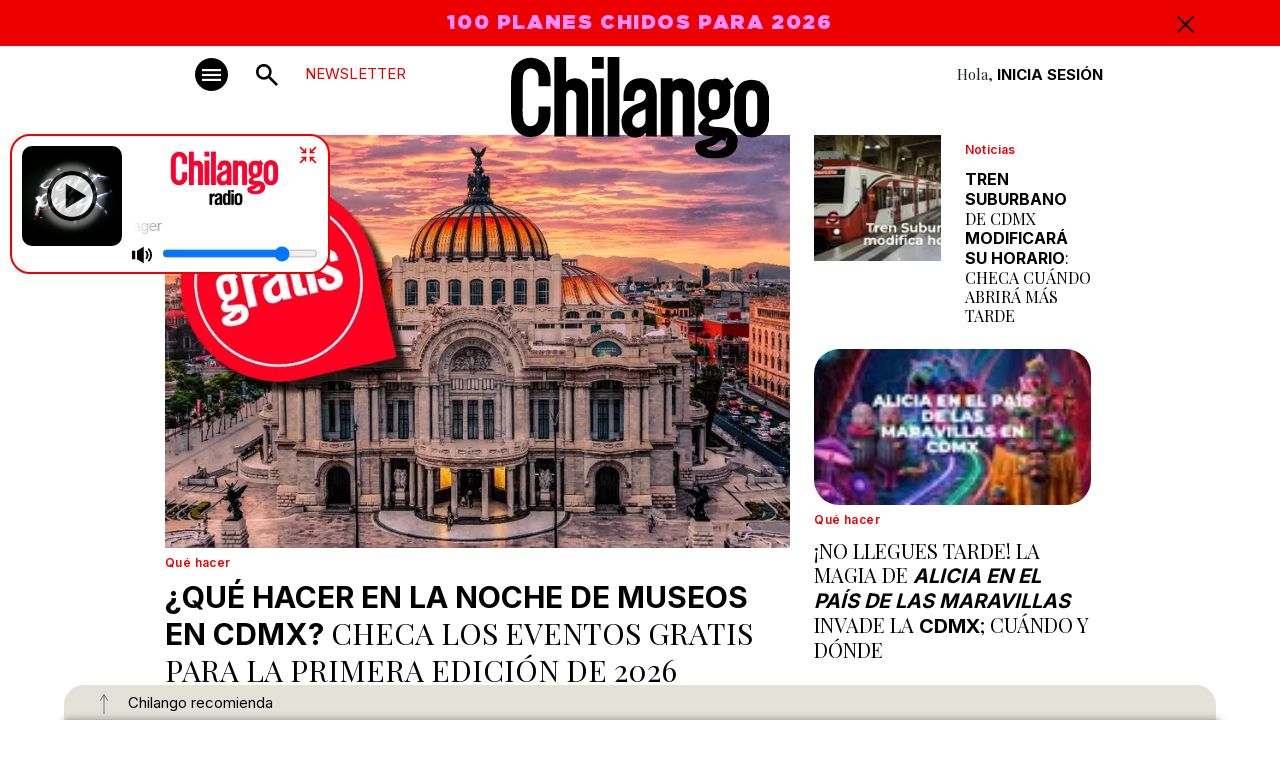

--- FILE ---
content_type: text/html
request_url: https://www.chilango.com/
body_size: 23511
content:
<!DOCTYPE html>
<html lang="es">
<head>
  <meta charset="UTF-8">
  <meta http-equiv="X-UA-Compatible" content="IE=edge">
  <meta name="viewport" content="width=device-width, initial-scale=1" />
    <link rel="apple-touch-icon" sizes="180x180" href="https://www.chilango.com/favicon/apple-touch-icon.png">
    <link rel="icon" type="image/png" sizes="32x32" href="https://www.chilango.com/favicon/favicon-32x32.png">
    <link rel="icon" type="image/png" sizes="16x16" href="https://www.chilango.com/favicon/favicon-16x16.png">
    <link rel="manifest" href="https://www.chilango.com/favicon/site.webmanifest">
    <title>Chilango - Chilango - La revista y el sitio de la Ciudad de México: comida, antros, bares, música, cine, teatro y qué hacer. </title>
  <meta name="description" content="Te decimos qué hacer en la Ciudad de México: comida, antros, bares, música, cine, cartelera teatral y todas las noticias importantes.">
  <link rel="preconnect" href="https://fonts.googleapis.com">
  <link rel="preconnect" href="https://fonts.gstatic.com" crossorigin>
  <!-- optionally increase loading priority -->
  <link rel="preload" as="style" href="https://fonts.googleapis.com/css2?family=Inter:wght@100;200;300;400;500;600;700;800;900&family=Playfair+Display:ital,wght@0,400;0,500;0,600;0,700;0,800;0,900;1,400;1,500;1,600;1,700;1,800;1,900&family=Xanh+Mono:ital@0;1&display=swap">
  <!-- async CSS -->
  <link rel="stylesheet" media="print" onload="this.onload=null;this.removeAttribute('media');" href="https://fonts.googleapis.com/css2?family=Inter:wght@100;200;300;400;500;600;700;800;900&family=Playfair+Display:ital,wght@0,400;0,500;0,600;0,700;0,800;0,900;1,400;1,500;1,600;1,700;1,800;1,900&family=Xanh+Mono:ital@0;1&display=swap">
  <!-- no-JS fallback -->
  <noscript>
    <link rel="stylesheet" href="https://fonts.googleapis.com/css2?family=Inter:wght@100;200;300;400;500;600;700;800;900&family=Playfair+Display:ital,wght@0,400;0,500;0,600;0,700;0,800;0,900;1,400;1,500;1,600;1,700;1,800;1,900&family=Xanh+Mono:ital@0;1&display=swap">
  </noscript>
  <link href="https://fonts.googleapis.com/css2?family=Inter:wght@100;200;300;400;500;600;700;800;900&family=Playfair+Display:ital,wght@0,400;0,500;0,600;0,700;0,800;0,900;1,400;1,500;1,600;1,700;1,800;1,900&family=Xanh+Mono:ital@0;1&display=swap" rel="stylesheet">
  <link rel="preload" href="https://www.chilango.com/wp-content/themes/chilango/chilango/theme/fonts/Gotham-Ultra.woff2" as="font" type="font/woff2" crossorigin>
  <meta name='robots' content='index, follow, max-image-preview:large, max-snippet:-1, max-video-preview:-1' />
	<style>img:is([sizes="auto" i], [sizes^="auto," i]) { contain-intrinsic-size: 3000px 1500px }</style>
	
	<!-- This site is optimized with the Yoast SEO Premium plugin v22.7 (Yoast SEO v24.3) - https://yoast.com/wordpress/plugins/seo/ -->
	<meta name="description" content="La revista y el sitio de la Ciudad de México: comida, antros, bares, música, cine, teatro y qué hacer." />
	<link rel="canonical" href="https://www.chilango.com/" />
	<link rel="next" href="https://www.chilango.com/page/2/" />
	<meta property="og:locale" content="es_MX" />
	<meta property="og:type" content="website" />
	<meta property="og:title" content="Chilango" />
	<meta property="og:description" content="La revista y el sitio de la Ciudad de México: comida, antros, bares, música, cine, teatro y qué hacer." />
	<meta property="og:url" content="https://www.chilango.com/" />
	<meta property="og:site_name" content="Chilango" />
	<meta name="twitter:card" content="summary_large_image" />
	<meta name="twitter:site" content="@chilangocom" />
	<script type="application/ld+json" class="yoast-schema-graph">{"@context":"https://schema.org","@graph":[{"@type":"CollectionPage","@id":"https://www.chilango.com/","url":"https://www.chilango.com/","name":"Chilango - La revista y el sitio de la Ciudad de México: comida, antros, bares, música, cine, teatro y qué hacer.","isPartOf":{"@id":"https://www.chilango.com/#website"},"about":{"@id":"https://www.chilango.com/#organization"},"description":"La revista y el sitio de la Ciudad de México: comida, antros, bares, música, cine, teatro y qué hacer.","breadcrumb":{"@id":"https://www.chilango.com/#breadcrumb"},"inLanguage":"es"},{"@type":"BreadcrumbList","@id":"https://www.chilango.com/#breadcrumb","itemListElement":[{"@type":"ListItem","position":1,"name":"Inicio"}]},{"@type":"WebSite","@id":"https://www.chilango.com/#website","url":"https://www.chilango.com/","name":"Chilango","description":"La revista y el sitio de la Ciudad de México: comida, antros, bares, música, cine, teatro y qué hacer.","publisher":{"@id":"https://www.chilango.com/#organization"},"potentialAction":[{"@type":"SearchAction","target":{"@type":"EntryPoint","urlTemplate":"https://www.chilango.com/?s={search_term_string}"},"query-input":{"@type":"PropertyValueSpecification","valueRequired":true,"valueName":"search_term_string"}}],"inLanguage":"es"},{"@type":"Organization","@id":"https://www.chilango.com/#organization","name":"Chilango","url":"https://www.chilango.com/","logo":{"@type":"ImageObject","inLanguage":"es","@id":"https://www.chilango.com/#/schema/logo/image/","url":"https://img.chilango.com/cdn-cgi/image/width=600,height=60,quality=75,format=auto,onerror=redirect/2025/01/chilango.png","contentUrl":"https://img.chilango.com/cdn-cgi/image/width=600,height=60,quality=75,format=auto,onerror=redirect/2025/01/chilango.png","width":600,"height":60,"caption":"Chilango"},"image":{"@id":"https://www.chilango.com/#/schema/logo/image/"},"sameAs":["https://www.facebook.com/ChilangoOficial/","https://x.com/chilangocom"]}]}</script>
	<!-- / Yoast SEO Premium plugin. -->


<link rel='stylesheet' id='wp-block-library-css' href='https://www.chilango.com/wp-includes/css/dist/block-library/style.min.css?ver=6.8.3' type='text/css' media='all' />
<style id='classic-theme-styles-inline-css' type='text/css'>
/*! This file is auto-generated */
.wp-block-button__link{color:#fff;background-color:#32373c;border-radius:9999px;box-shadow:none;text-decoration:none;padding:calc(.667em + 2px) calc(1.333em + 2px);font-size:1.125em}.wp-block-file__button{background:#32373c;color:#fff;text-decoration:none}
</style>
<style id='global-styles-inline-css' type='text/css'>
:root{--wp--preset--aspect-ratio--square: 1;--wp--preset--aspect-ratio--4-3: 4/3;--wp--preset--aspect-ratio--3-4: 3/4;--wp--preset--aspect-ratio--3-2: 3/2;--wp--preset--aspect-ratio--2-3: 2/3;--wp--preset--aspect-ratio--16-9: 16/9;--wp--preset--aspect-ratio--9-16: 9/16;--wp--preset--color--black: #000000;--wp--preset--color--cyan-bluish-gray: #abb8c3;--wp--preset--color--white: #ffffff;--wp--preset--color--pale-pink: #f78da7;--wp--preset--color--vivid-red: #cf2e2e;--wp--preset--color--luminous-vivid-orange: #ff6900;--wp--preset--color--luminous-vivid-amber: #fcb900;--wp--preset--color--light-green-cyan: #7bdcb5;--wp--preset--color--vivid-green-cyan: #00d084;--wp--preset--color--pale-cyan-blue: #8ed1fc;--wp--preset--color--vivid-cyan-blue: #0693e3;--wp--preset--color--vivid-purple: #9b51e0;--wp--preset--gradient--vivid-cyan-blue-to-vivid-purple: linear-gradient(135deg,rgba(6,147,227,1) 0%,rgb(155,81,224) 100%);--wp--preset--gradient--light-green-cyan-to-vivid-green-cyan: linear-gradient(135deg,rgb(122,220,180) 0%,rgb(0,208,130) 100%);--wp--preset--gradient--luminous-vivid-amber-to-luminous-vivid-orange: linear-gradient(135deg,rgba(252,185,0,1) 0%,rgba(255,105,0,1) 100%);--wp--preset--gradient--luminous-vivid-orange-to-vivid-red: linear-gradient(135deg,rgba(255,105,0,1) 0%,rgb(207,46,46) 100%);--wp--preset--gradient--very-light-gray-to-cyan-bluish-gray: linear-gradient(135deg,rgb(238,238,238) 0%,rgb(169,184,195) 100%);--wp--preset--gradient--cool-to-warm-spectrum: linear-gradient(135deg,rgb(74,234,220) 0%,rgb(151,120,209) 20%,rgb(207,42,186) 40%,rgb(238,44,130) 60%,rgb(251,105,98) 80%,rgb(254,248,76) 100%);--wp--preset--gradient--blush-light-purple: linear-gradient(135deg,rgb(255,206,236) 0%,rgb(152,150,240) 100%);--wp--preset--gradient--blush-bordeaux: linear-gradient(135deg,rgb(254,205,165) 0%,rgb(254,45,45) 50%,rgb(107,0,62) 100%);--wp--preset--gradient--luminous-dusk: linear-gradient(135deg,rgb(255,203,112) 0%,rgb(199,81,192) 50%,rgb(65,88,208) 100%);--wp--preset--gradient--pale-ocean: linear-gradient(135deg,rgb(255,245,203) 0%,rgb(182,227,212) 50%,rgb(51,167,181) 100%);--wp--preset--gradient--electric-grass: linear-gradient(135deg,rgb(202,248,128) 0%,rgb(113,206,126) 100%);--wp--preset--gradient--midnight: linear-gradient(135deg,rgb(2,3,129) 0%,rgb(40,116,252) 100%);--wp--preset--font-size--small: 13px;--wp--preset--font-size--medium: 20px;--wp--preset--font-size--large: 36px;--wp--preset--font-size--x-large: 42px;--wp--preset--spacing--20: 0.44rem;--wp--preset--spacing--30: 0.67rem;--wp--preset--spacing--40: 1rem;--wp--preset--spacing--50: 1.5rem;--wp--preset--spacing--60: 2.25rem;--wp--preset--spacing--70: 3.38rem;--wp--preset--spacing--80: 5.06rem;--wp--preset--shadow--natural: 6px 6px 9px rgba(0, 0, 0, 0.2);--wp--preset--shadow--deep: 12px 12px 50px rgba(0, 0, 0, 0.4);--wp--preset--shadow--sharp: 6px 6px 0px rgba(0, 0, 0, 0.2);--wp--preset--shadow--outlined: 6px 6px 0px -3px rgba(255, 255, 255, 1), 6px 6px rgba(0, 0, 0, 1);--wp--preset--shadow--crisp: 6px 6px 0px rgba(0, 0, 0, 1);}:where(.is-layout-flex){gap: 0.5em;}:where(.is-layout-grid){gap: 0.5em;}body .is-layout-flex{display: flex;}.is-layout-flex{flex-wrap: wrap;align-items: center;}.is-layout-flex > :is(*, div){margin: 0;}body .is-layout-grid{display: grid;}.is-layout-grid > :is(*, div){margin: 0;}:where(.wp-block-columns.is-layout-flex){gap: 2em;}:where(.wp-block-columns.is-layout-grid){gap: 2em;}:where(.wp-block-post-template.is-layout-flex){gap: 1.25em;}:where(.wp-block-post-template.is-layout-grid){gap: 1.25em;}.has-black-color{color: var(--wp--preset--color--black) !important;}.has-cyan-bluish-gray-color{color: var(--wp--preset--color--cyan-bluish-gray) !important;}.has-white-color{color: var(--wp--preset--color--white) !important;}.has-pale-pink-color{color: var(--wp--preset--color--pale-pink) !important;}.has-vivid-red-color{color: var(--wp--preset--color--vivid-red) !important;}.has-luminous-vivid-orange-color{color: var(--wp--preset--color--luminous-vivid-orange) !important;}.has-luminous-vivid-amber-color{color: var(--wp--preset--color--luminous-vivid-amber) !important;}.has-light-green-cyan-color{color: var(--wp--preset--color--light-green-cyan) !important;}.has-vivid-green-cyan-color{color: var(--wp--preset--color--vivid-green-cyan) !important;}.has-pale-cyan-blue-color{color: var(--wp--preset--color--pale-cyan-blue) !important;}.has-vivid-cyan-blue-color{color: var(--wp--preset--color--vivid-cyan-blue) !important;}.has-vivid-purple-color{color: var(--wp--preset--color--vivid-purple) !important;}.has-black-background-color{background-color: var(--wp--preset--color--black) !important;}.has-cyan-bluish-gray-background-color{background-color: var(--wp--preset--color--cyan-bluish-gray) !important;}.has-white-background-color{background-color: var(--wp--preset--color--white) !important;}.has-pale-pink-background-color{background-color: var(--wp--preset--color--pale-pink) !important;}.has-vivid-red-background-color{background-color: var(--wp--preset--color--vivid-red) !important;}.has-luminous-vivid-orange-background-color{background-color: var(--wp--preset--color--luminous-vivid-orange) !important;}.has-luminous-vivid-amber-background-color{background-color: var(--wp--preset--color--luminous-vivid-amber) !important;}.has-light-green-cyan-background-color{background-color: var(--wp--preset--color--light-green-cyan) !important;}.has-vivid-green-cyan-background-color{background-color: var(--wp--preset--color--vivid-green-cyan) !important;}.has-pale-cyan-blue-background-color{background-color: var(--wp--preset--color--pale-cyan-blue) !important;}.has-vivid-cyan-blue-background-color{background-color: var(--wp--preset--color--vivid-cyan-blue) !important;}.has-vivid-purple-background-color{background-color: var(--wp--preset--color--vivid-purple) !important;}.has-black-border-color{border-color: var(--wp--preset--color--black) !important;}.has-cyan-bluish-gray-border-color{border-color: var(--wp--preset--color--cyan-bluish-gray) !important;}.has-white-border-color{border-color: var(--wp--preset--color--white) !important;}.has-pale-pink-border-color{border-color: var(--wp--preset--color--pale-pink) !important;}.has-vivid-red-border-color{border-color: var(--wp--preset--color--vivid-red) !important;}.has-luminous-vivid-orange-border-color{border-color: var(--wp--preset--color--luminous-vivid-orange) !important;}.has-luminous-vivid-amber-border-color{border-color: var(--wp--preset--color--luminous-vivid-amber) !important;}.has-light-green-cyan-border-color{border-color: var(--wp--preset--color--light-green-cyan) !important;}.has-vivid-green-cyan-border-color{border-color: var(--wp--preset--color--vivid-green-cyan) !important;}.has-pale-cyan-blue-border-color{border-color: var(--wp--preset--color--pale-cyan-blue) !important;}.has-vivid-cyan-blue-border-color{border-color: var(--wp--preset--color--vivid-cyan-blue) !important;}.has-vivid-purple-border-color{border-color: var(--wp--preset--color--vivid-purple) !important;}.has-vivid-cyan-blue-to-vivid-purple-gradient-background{background: var(--wp--preset--gradient--vivid-cyan-blue-to-vivid-purple) !important;}.has-light-green-cyan-to-vivid-green-cyan-gradient-background{background: var(--wp--preset--gradient--light-green-cyan-to-vivid-green-cyan) !important;}.has-luminous-vivid-amber-to-luminous-vivid-orange-gradient-background{background: var(--wp--preset--gradient--luminous-vivid-amber-to-luminous-vivid-orange) !important;}.has-luminous-vivid-orange-to-vivid-red-gradient-background{background: var(--wp--preset--gradient--luminous-vivid-orange-to-vivid-red) !important;}.has-very-light-gray-to-cyan-bluish-gray-gradient-background{background: var(--wp--preset--gradient--very-light-gray-to-cyan-bluish-gray) !important;}.has-cool-to-warm-spectrum-gradient-background{background: var(--wp--preset--gradient--cool-to-warm-spectrum) !important;}.has-blush-light-purple-gradient-background{background: var(--wp--preset--gradient--blush-light-purple) !important;}.has-blush-bordeaux-gradient-background{background: var(--wp--preset--gradient--blush-bordeaux) !important;}.has-luminous-dusk-gradient-background{background: var(--wp--preset--gradient--luminous-dusk) !important;}.has-pale-ocean-gradient-background{background: var(--wp--preset--gradient--pale-ocean) !important;}.has-electric-grass-gradient-background{background: var(--wp--preset--gradient--electric-grass) !important;}.has-midnight-gradient-background{background: var(--wp--preset--gradient--midnight) !important;}.has-small-font-size{font-size: var(--wp--preset--font-size--small) !important;}.has-medium-font-size{font-size: var(--wp--preset--font-size--medium) !important;}.has-large-font-size{font-size: var(--wp--preset--font-size--large) !important;}.has-x-large-font-size{font-size: var(--wp--preset--font-size--x-large) !important;}
:where(.wp-block-post-template.is-layout-flex){gap: 1.25em;}:where(.wp-block-post-template.is-layout-grid){gap: 1.25em;}
:where(.wp-block-columns.is-layout-flex){gap: 2em;}:where(.wp-block-columns.is-layout-grid){gap: 2em;}
:root :where(.wp-block-pullquote){font-size: 1.5em;line-height: 1.6;}
</style>
<link rel='stylesheet' id='customcssfonts-css' href='https://www.chilango.com/wp-content/themes/chilango/chilango/theme/css/stylesheet.css?ver=1.1.1' type='text/css' media='all' />
<link rel='stylesheet' id='bootstrap5-css' href='https://www.chilango.com/wp-content/themes/chilango/chilango/theme/css/bootstrap.min.css?ver=5.3.0' type='text/css' media='all' />
<link rel='stylesheet' id='customcss-css' href='https://www.chilango.com/wp-content/themes/chilango/chilango/theme/css/style.css?ver=b6aa14ced33b5807ff8fd67f12f65cc5' type='text/css' media='all' />
<link rel='stylesheet' id='homeCss-css' href='https://www.chilango.com/wp-content/themes/chilango/chilango/theme/css/home.css?ver=1.1.1' type='text/css' media='all' />
<script type="text/javascript" src="https://www.chilango.com/wp-includes/js/jquery/jquery.min.js?ver=3.7.1" id="jquery-core-js"></script>
<script type="text/javascript" src="https://www.chilango.com/wp-includes/js/jquery/jquery-migrate.min.js?ver=3.4.1" id="jquery-migrate-js"></script>
<link rel="https://api.w.org/" href="https://www.chilango.com/wp-json/" />
		<meta name="lico:reference" content="1035577">
		<meta name="lico:site_name" content="Chilango">
		<meta name="lico:post_type" content="post">
		<meta name="lico:pt" content="home">
<meta name="lico:tag" content="Karol Sevilla">
<meta name="lico:tag" content="Mentiras el musical">
<meta name="lico:tag" content="nota">
<meta name="lico:tag" content="qué hacer">
<meta name="lico:tag" content="showcase">
<meta name="lico:tag" content="teatro">
<script>window.isLicoEnabled = true;</script>
  <!-- <script src="https://maps.googleapis.com/maps/api/js?key=AIzaSyCOUUj_iJWY3K4DdzO44cdjbuHI2jc92oM&loading=async&callback=Function.prototype"></script> -->
  <script async src="https://securepubads.g.doubleclick.net/tag/js/gpt.js"></script>
  <script>
    window.googletag = window.googletag || {cmd: []};
    googletag.cmd.push(function() {
      googletag.defineSlot('/160229725/Ad_Exchange_chilango/chilango_billboard', [[320, 100], [970, 250], [970, 90], [1024, 768], [728, 90]], 'div-gpt-ad-1696729919806-0').addService(googletag.pubads());
      googletag.defineSlot('/160229725/Ad_Exchange_chilango/chilango_1_leaderboard', [[728, 90], [300, 250], [320, 100], [320, 480]], 'div-gpt-ad-1696729702653-0').addService(googletag.pubads());
      googletag.defineSlot('/160229725/Ad_Exchange_chilango/chilango_2_leaderboard', [[320, 100], [320, 480], [300, 250], [728, 90]], 'div-gpt-ad-1696729804661-0').addService(googletag.pubads());
      googletag.defineSlot('/160229725/Ad_Exchange_chilango/chilango_3_leaderboard', [[320, 480], [320, 100], [300, 250], [728, 90]], 'div-gpt-ad-1696729889159-0').addService(googletag.pubads());
      googletag.defineSlot('/160229725/Ad_Exchange_chilango/chilango_1_box', [[300, 600], [320, 100], [300, 250], [320, 480]], 'div-gpt-ad-1696729420186-0').addService(googletag.pubads());
      googletag.defineSlot('/160229725/Ad_Exchange_chilango/chilango_2_box', [[320, 100], [300, 250], [320, 480], [300, 600]], 'div-gpt-ad-1696729740209-0').addService(googletag.pubads());


      googletag.defineSlot('/160229725/Ad_Exchange_chilango/chilango_1_halfpage', [[300, 600], [300, 250], [320, 100], [320, 480]], 'div-gpt-ad-1696729666183-0').addService(googletag.pubads());
      /**
      * Especial
      */
      googletag.defineSlot('/160229725/Ad_Exchange_chilango/chilango_es_Box', [300, 250], 'div-gpt-ad-1712014745922-0').addService(googletag.pubads());

      googletag.pubads().enableSingleRequest();
      googletag.pubads().collapseEmptyDivs();
      googletag.enableServices();
      // var divGpt0 = document.getElementById("div-gpt-ad-1696729702653-0");
      // divGpt0.style.padding = "15px";
      // var divGpt = document.getElementById("div-gpt-ad-1696729919806-0");
      // divGpt.style.background = "#DEDED5";
      // divGpt.style.padding = "15px";
      // var divGpt2 = document.getElementById("div-gpt-ad-1696729804661-0");
      // divGpt2.style.padding = "15px";
      // var divGpt3 = document.getElementById("div-gpt-ad-1696729420186-0");
      // divGpt3.style.paddingTop = "30px";
      // var divGpt4 = document.getElementById("div-gpt-ad-1696729889159-0");
      // divGpt4.style.padding = "15px";
      // var divGpt5 = document.getElementById("div-gpt-ad-1696729666183-0");
      // divGpt5.style.paddingTop = "30px";
      //

      googletag.pubads().enableLazyLoad({
        fetchMarginPercent: 500,
        renderMarginPercent: 200,
        mobileScaling: 2.0,
      });

    });
	googletag.cmd.push(function() {
	  // SEGMENTACION
	      googletag.pubads().setTargeting("slug", "home");
     googletag.pubads().setTargeting("category","home");
    googletag.pubads().setTargeting("tags", "home");
    	});
</script>
<!-- Comscore===================: -->
<script>
  var _comscore = _comscore || [];
  _comscore.push({
    c1: "2", c2: "15256939", cs_ucfr: "1" ,
    options: {
        enableFirstPartyCookie: true
        }
    });
  (function() {
    var s = document.createElement("script"), el = document.getElementsByTagName("script")[0]; s.async = true;
    s.src = "https://sb.scorecardresearch.com/cs/15256939/beacon.js";
    el.parentNode.insertBefore(s, el);
  })();
</script>
<!-- Analytics ===================== -->
<!-- Google tag (gtag.js) --> <script async src="https://www.googletagmanager.com/gtag/js?id=G-HHGE6YF9FB"></script> <script> window.dataLayer = window.dataLayer || []; function gtag(){dataLayer.push(arguments);} gtag('js', new Date()); gtag('config', 'G-HHGE6YF9FB'); </script>
<!-- Alexa====================== -->
<!-- <script>
_atrk_opts = { atrk_acct:"E5RSr1DlQy20Y8", domain:"chilango.com",dynamic: true};
(
function() {
var as = document.createElement('script');
as.type = 'text/javascript';
as.async = true;
as.src = "https://certify-js.alexametrics.com/atrk.js";
var s = document.getElementsByTagName('script')[0];
s.parentNode.insertBefore(as, s);
}
)();
</script> -->
<!-- Facebook Pixel ================= -->
<script>
!function(f,b,e,v,n,t,s) {if(f.fbq)return;n=f.fbq=function(){n.callMethod? n.callMethod.apply(n,arguments):n.queue.push(arguments)}; if(!f._fbq)f._fbq=n;n.push=n;n.loaded=!0;n.version='2.0'; n.queue=[];t=b.createElement(e);t.async=!0; t.src=v;s=b.getElementsByTagName(e)[0]; s.parentNode.insertBefore(t,s)}(window,document,'script', 'https://connect.facebook.net/en_US/fbevents.js'); fbq('init', '172013713522115'); fbq('track', 'PageView'); fbq('track', 'ViewContent' );
</script>
<!-- Marfeel ===================== -->
<script type="text/javascript">
!function(){"use strict";function e(e){var t=!(arguments.length>1&&void 0!==arguments[1])||arguments[1],c=document.createElement("script");c.src=e,t?c.type="module":(c.async=!0,c.type="text/javascript",c.setAttribute("nomodule",""));var n=document.getElementsByTagName("script")[0];n.parentNode.insertBefore(c,n)}!function(t,c){!function(t,c,n){var a,o,r;n.accountId=c,null!==(a=t.marfeel)&&void 0!==a||(t.marfeel={}),null!==(o=(r=t.marfeel).cmd)&&void 0!==o||(r.cmd=[]),t.marfeel.config=n;var i="https://sdk.mrf.io/statics";e("".concat(i,"/marfeel-sdk.js?id=").concat(c),!0),e("".concat(i,"/marfeel-sdk.es5.js?id=").concat(c),!1)}(t,c,arguments.length>2&&void 0!==arguments[2]?arguments[2]:{})}(window,2851,{} /* Config */)}();
</script>
<style>
.teaser.lazyload {
  opacity: 0;
  transform: scale(0.8);
}
.teaser.lazyloaded {
  opacity: 1;
  transform: scale(1);
  transition: all 700ms;
}
</style>
<script>
window.lazySizesConfig = {
  addClasses: true
};
</script>

<!-- Google Tag Manager -->

<script>(function(w,d,s,l,i){w[l]=w[l]||[];w[l].push({'gtm.start':new Date().getTime(),event:'gtm.js'});
var f=d.getElementsByTagName(s)[0],j=d.createElement(s),dl=l!='dataLayer'?'&l='+l:'';j.async=true;j.src='https://www.googletagmanager.com/gtm.js?id='+i+dl;f.parentNode.insertBefore(j,f);
})(window,document,'script','dataLayer','GTM-MKZDWTKN');</script>

<!-- End Google Tag Manager -->

</head>
<body class="home blog wp-theme-chilangochilango">

<!-- Google Tag Manager (noscript) -->

<noscript><iframe src="https://www.googletagmanager.com/ns.html?id=GTM-MKZDWTKN" height="0" width="0" style="display:none;visibility:hidden"></iframe></noscript>

<!-- End Google Tag Manager (noscript) -->

    <!-- ============= AD chilango_billboard ============== -->
<div class="text-center w-100">
  <!-- /160229725/Ad_Exchange_chilango/chilango_billboard -->
  <div id='div-gpt-ad-1696729919806-0' style='min-width: 320px;'>
    <script>
      googletag.cmd.push(function() { googletag.display('div-gpt-ad-1696729919806-0'); });
    </script>
  </div>
</div><!-- NAVBAR -->
<nav class="autohide navbar position-sticky top-0 start-0 w-100 p-0 bg-white">
    <!-- TOP BAR ALERT -->
    <div id="topBarAlert" class="bgRed w-100 ffGothamUltra text-center fs20">
        <div class="container position-relative">
            <div class="row">
                <div class="col-12 px-30px">
                    <p><a href="https://www.chilango.com/revista/edicion-diciembre-2025/Chilango262.pdf" target="_blank" rel="noopener">100 PLANES CHIDOS PARA 2026</a></p>
                    <div class="closeAlert ffInter fs20 position-absolute top-0 end-0 pe-3">
                        <img src="https://www.chilango.com/wp-content/themes/chilango/chilango/theme/img/cross.svg" width="17" height="17" alt="Icon Close">

                    </div>
                </div>
            </div>
        </div>
    </div>
    <!-- END TOP BAR ALERT -->
    <!-- MAIN MENU -->
    <div class="container d-block">
        <div class="row justify-content-center">
            <div class="col-lg-10 text-end position-relative">
                <!-- Button trigger modal -->
                <button type="button" class="navbar-toggler bg-dark position-absolute p-0 b-0" data-bs-toggle="modal" data-bs-target="#menuModal" aria-label="#menuModal" title="Menú modal">
                    <span class="navbar-toggler-icon"></span>
                </button>
                <!-- <div class="newsMenu text-uppercase ffInter newsletter-menu-btn">NEWSLETTER</div> -->
                <a href="/newsletter" class="newsMenu text-uppercase ffInter newsletter-menu-btn">NEWSLETTER</a>
                <a class="navbar-brand-search position-absolute text-center" href="#search"><img src="https://www.chilango.com/wp-content/themes/chilango/chilango/theme/img/icon-search.svg" width="22" height="22" alt="Icon Search"></a>
                <h1 class="navbar-brand position-absolute start-0 end-0 mx-auto">
                    <a href="/"><img class="mb-2 w-100 h-auto" src="https://www.chilango.com/wp-content/themes/chilango/chilango/theme/img/04.svg" width="150" height="60" alt="Chilango - Te decimos qué hacer en la Ciudad de México"><br></a></h1>
                <div class="registrate-menu ffPlayfair">Hola, <a href="https://login.chilango.com" class="iniciarSesionLog fw-bold text-uppercase ffInter ">Inicia Sesión</a></div>
            </div>
        </div>
    </div>
    <!-- MAIN MENU END -->
</nav>
<!-- NAVBAR END-->
<!-- MODAL -->
<div class="modal fade" id="menuModal" tabindex="-1" aria-labelledby="menuModal" aria-hidden="true">
    <div class="modal-dialog mw-100">
        <div class="container" >
            <div class="row  justify-content-center">
                <div class="col-xl-10 event-in py-4 bg-white" style="padding-left: 25px; padding-right: 25px;">
                    <div class="d-flex ">
                        <div class="position-relative">
                            <!-- Button trigger modal -->
                            <button type="button" class="navbar-toggler2 bg-dark p-0 m-0 text-white" data-bs-toggle="modal" data-bs-target="#menuModal" aria-label="#menuModal" title="Menú modal"></button>
                        </div>
                        <div class="px-4 px-lg-5">
                            <h1>
                                <a href="/"><img class="logoChilangoModal" data-no-lazy="1" src="https://www.chilango.com/wp-content/themes/chilango/chilango/theme/img/04.svg"  alt="Chilango Menú"><br></a>
                            </h1>
                        </div>
                        <div class="align-self-end pb-3 d-none d-lg-block" style="padding-bottom: 33px !important;">
                            <form action="https://www.chilango.com" method="get">
                                <input class="inputBuscarChilango" type="text" name="s" placeholder="Buscar en Chilango" required="required">
                                <button class="search-button bgRed" type="submit" aria-label="Buscar">
                                    <img src="https://www.chilango.com/wp-content/themes/chilango/chilango/theme/img/icon-search.svg" width="17" height="17" alt="Icon Search" data-no-lazy="1">
                                </button>
                            </form>
                        </div>
                        <div class="flex-fill text-end align-self-end pb-3">
                            <div class="registrate-menu registrate-menu2 ffPlayfair">
                                Hola, <a href="https://login.chilango.com"><span class="ffInter iniciarSesionLog text-uppercase">INICIAR SESIÓN</span></a>
                                <br><a href="https://www.chilango.com/terminos-condiciones-uso-del-sitio-web-www-chilango-com/"><span class="perfilMenu ffPlayfair">Términos y condiciones</span></a>
                                <br><a href="https://www.chilango.com/aviso-privacidad-la-proteccion-datos-personales/"><span class="perfilMenu ffPlayfair">Aviso de privacidad</span></a>
                            </div>
                        </div>
                    </div>
                    <div class="row d-flex d-lg-none text-center mt-3 searchInput">
                        <form action="https://www.chilango.com" method="get">
                            <input class="inputBuscarChilango" type="text" name="s" placeholder="Buscar en Chilango">
                            <button class="search-button bgRed" type="submit" aria-label="Buscar">
                                <img src="https://www.chilango.com/wp-content/themes/chilango/chilango/theme/img/icon-search.svg" width="17" height="17" alt="Icon Search">
                            </button>
                        </form>
                    </div>
                    <div class="row mt-lg-5">
                        <div class="col-lg-9">
                            <div class="row menuCategories text-center text-lg-start">
                                                            <div class="col-lg-3 border-end ps-lg-3 pt-lg-4 pt-2">
                                    <h2><a href="https://www.chilango.com/noticias/" target="_self">Noticias</a></h2>
                                    <ul class="d-none d-lg-block">
                                                                             <li><a  href="https://www.chilango.com/noticias/transporte/" target="_self">Transporte</a></li>
                                                                            <li><a  href="https://www.chilango.com/noticias/educacion/" target="_self">Educación</a></li>
                                                                            <li><a  href="https://www.chilango.com/noticias/seguridad/" target="_self">Seguridad</a></li>
                                                                            <li><a  href="https://www.chilango.com/noticias/tecnologia/" target="_self">Tecnología</a></li>
                                                                            <li><a  href="https://www.chilango.com/noticias/salud/%20" target="_self">Salud</a></li>
                                                                        </ul>
                                </div>
                                                                <div class="col-lg-3 border-end ps-lg-3 pt-lg-4 pt-2">
                                    <h2><a href="https://www.chilango.com/que-hacer/" target="_self">Qué hacer</a></h2>
                                    <ul class="d-none d-lg-block">
                                                                             <li><a  href="https://www.chilango.com/que-hacer/musica/" target="_self">Música</a></li>
                                                                            <li><a  href="https://www.chilango.com/que-hacer/arte-y-cultura/" target="_self">Arte y cultura</a></li>
                                                                            <li><a  href="https://www.chilango.com/que-hacer/compras/" target="_self">Compras</a></li>
                                                                            <li><a  href="https://www.chilango.com/que-hacer/ferias/" target="_self">Ferias</a></li>
                                                                            <li><a  href="https://www.chilango.com/que-hacer/parques/" target="_self">Parques</a></li>
                                                                            <li><a  href="https://www.chilango.com/que-hacer/ninos/" target="_self">Niñxs</a></li>
                                                                            <li><a  href="https://www.chilango.com/que-hacer/mascotas/" target="_self">Mascotas</a></li>
                                                                        </ul>
                                </div>
                                                                <div class="col-lg-3 border-end ps-lg-3 pt-lg-4 pt-2">
                                    <h2><a href="https://www.chilango.com/comida-y-tragos/" target="_self">Comida y tragos</a></h2>
                                    <ul class="d-none d-lg-block">
                                                                             <li><a  href="https://www.chilango.com/comida-y-tragos/restaurantes/" target="_self">Restaurantes</a></li>
                                                                            <li><a  href="https://www.chilango.com/comida-y-tragos/tacos" target="_self">Tacos</a></li>
                                                                            <li><a  href="https://www.chilango.com/comida-y-tragos/bares" target="_self">Bares</a></li>
                                                                            <li><a  href="https://www.chilango.com/comida-y-tragos/grasabroso/" target="_self">Grasabroso</a></li>
                                                                            <li><a  href="https://www.chilango.com/comida-y-tragos/come-rico-con/" target="_self">Come rico con...</a></li>
                                                                            <li><a  href="https://www.chilango.com/comida-y-tragos/fiesta/" target="_self">Fiesta</a></li>
                                                                        </ul>
                                </div>
                                                                <div class="col-lg-3 border-end ps-lg-3 pt-lg-4 pt-2">
                                    <h2><a href="https://www.chilango.com/cine-y-tv/" target="_self">Cine y TV</a></h2>
                                    <ul class="d-none d-lg-block">
                                                                             <li><a  href="https://www.chilango.com/cine-y-tv/peliculas/" target="_self">Películas</a></li>
                                                                            <li><a  href="https://www.chilango.com/cine-y-tv/series/" target="_self">Series</a></li>
                                                                        </ul>
                                </div>
                                                                <div class="col-lg-3 border-end ps-lg-3 pt-lg-4 pt-2">
                                    <h2><a href="https://www.chilango.com/manual-de-supervivencia" target="_self">Manual de supervivencia</a></h2>
                                    <ul class="d-none d-lg-block">
                                                                             <li><a  href="https://www.chilango.com/manual-de-supervivencia/personal" target="_self">Personal</a></li>
                                                                            <li><a  href="https://www.chilango.com/manual-de-supervivencia/coche" target="_self">Autos</a></li>
                                                                            <li><a  href="https://www.chilango.com/manual-de-supervivencia/casa" target="_self">Casa</a></li>
                                                                        </ul>
                                </div>
                                                                <div class="col-lg-3 border-end ps-lg-3 pt-lg-4 pt-2">
                                    <h2><a href="https://www.chilango.com/viajes/" target="_self">Viajes</a></h2>
                                    <ul class="d-none d-lg-block">
                                                                             <li><a  href="https://www.chilango.com/viajes/en-corto/" target="_self">En corto</a></li>
                                                                            <li><a  href="https://www.chilango.com/viajes/mas-destinos/" target="_self">Más destinos</a></li>
                                                                        </ul>
                                </div>
                                                                <div class="col-lg-3 border-end ps-lg-3 pt-lg-4 pt-2">
                                    <h2><a href="#" target="_self">Especiales</a></h2>
                                    <ul class="d-none d-lg-block">
                                                                             <li><a  href="https://www.chilango.com/gentrificacion-en-cdmx/" target="_self">Gentrificación</a></li>
                                                                            <li><a  href="https://www.chilango.com/adopcion/" target="_self">Adopción</a></li>
                                                                            <li><a  href="https://www.chilango.com/mundial-2026" target="_self">Mundial 2026</a></li>
                                                                        </ul>
                                </div>
                                                                <div class="col-lg-3 border-end ps-lg-3 pt-lg-4 pt-2">
                                    <h2><a href="https://www.chilango.com/version-impresa/" target="_self">Chilango Diario</a></h2>
                                    <ul class="d-none d-lg-block">
                                                                         </ul>
                                </div>
                                                            </div>
                        </div>
                        <div class="col-lg-3 px-5 text-center text-lg-start">
                                                    <a href="https://chilango.com/agenda/" target="_blank">
                                <img src="https://img.chilango.com/cdn-cgi/image/width=2548,height=1149,quality=75,format=auto,onerror=redirect/2024/05/agenda-logo-b-1.webp" alt="Agenda" class="img-fluid imgMM" width="129" height="128" />
                            </a>
                                                </div>
                    </div>
                    <div class="row pt-3 pt-lg-5">
                        <div class="col px-5">
                            <div class="row">
                                <div class="col-lg-6 text-center text-lg-start">
                                    <ul class="socialMenu">
                                        <li><a href="https://www.facebook.com/ChilangoOficial" target="_blank" rel="noopener noreferrer"><img src="https://www.chilango.com/wp-content/themes/chilango/chilango/theme/img/social/facebook.svg" width="33" height="33" alt="Icon facebook"></a></li>
                                        <li><a href="https://twitter.com/ChilangoCom" target="_blank" rel="noopener noreferrer"><img src="https://www.chilango.com/wp-content/themes/chilango/chilango/theme/img/social/twitter.svg" width="33" height="33" alt="Icon twitter"></a></li>
                                        <li><a href="https://www.instagram.com/chilangocom" target="_blank" rel="noopener noreferrer"><img src="https://www.chilango.com/wp-content/themes/chilango/chilango/theme/img/social/instagram.svg" width="33" height="33" alt="Icon instagram"></a></li>
                                        <li><a href="https://www.tiktok.com/@chilangocom?lang=en" target="_blank" rel="noopener noreferrer"><img src="https://www.chilango.com/wp-content/themes/chilango/chilango/theme/img/social/tiktok.svg" width="33" height="33" alt="Icon tiktok"></a></li>
                                        <li><a href="https://www.youtube.com/@chilango" target="_blank" rel="noopener noreferrer"><img src="https://www.chilango.com/wp-content/themes/chilango/chilango/theme/img/social/youtube.svg" width="33" height="33" alt="Icon youtube"></a></li>
                                    </ul>
                                    <ul class="menuUl02">
                                        <li><a href="https://www.chilango.com/MEDIAKIT_CHILANGO.pdf">Descarga media kit</a></li>
                                        <li><a href="https://suscripcion.chilango.com/" target="_blank" rel="noopener noreferrer">Suscríbete</a></li>
                                        <li><a href="https://www.chilango.com/anunciate-con-nosotros/">¿Quieres anunciarte con nosotros?</a></li>
                                        <li><a href="/cdn-cgi/l/email-protection#ed8e8283998c8e9982ad8e8584818c838a82c38e8280"><b><span class="__cf_email__" data-cfemail="c0a3afaeb4a1a3b4af80a3a8a9aca1aea7afeea3afad">[email&#160;protected]</span></b></a></li>
                                    </ul>
                                </div>
                                <div class="col-lg-6 text-center text-lg-start">
                                    <div class="fs12 colorFF4000 fw700">ÚNETE AL</div>
                                    <div class="ffGothamUltra fs21 ls1rem mb-2">NEWSLETTER<br>CHILANGO</div>
                                    <div class="px-2">
                                        <form  id="newsletter-popup__form2" class="newsletter-popup__form2">
                                            <div class="mb-3 row border">
                                                <input  class="col inputNewslleter"  type="email" name="email" id="frmEmailNewsletter" placeholder="Ingresa tu correo" required="required">
                                                <input type="hidden" name="domain" value="www.chilango.com" />
                                                <button type="submit"  class="suscribeButton bg-dark col-auto" title="Suscribirme">Suscribirme</button>
                                            </div>
                                        </form>
                                    </div>
                                    <p class="fs10">Recibe cada semana una selección con lo más sorprendente de la Ciudad de México.</p>
                                </div>
                            </div>
                        </div>
                        <div class="col-lg-4 text-center text-lg-end">
                            <div class="fs12 fw700">ACERCA DE NOSOTROS</div>
                            <p class="fs10">Te decimos qué hacer en la Ciudad de México: comida, antros, bares, música, cine, cartelera teatral y todas las noticias importantes</p>
                            <p class="fs10 mb-4">©2026 Derechos Reservados<br>Chilango es una marca registrado de Capital Digital.</p>
                            <a href="https://www.capitaldigital.com.mx/" target="_blank" rel="noopener noreferrer"><img src="https://www.chilango.com/wp-content/themes/chilango/chilango/theme/img/logo-capital-digital.svg" width="125" height="52" class="capitalDigitalLogo" alt="Capital Digital Logo"></a>
                        </div>
                    </div>
                </div>
            </div>
        </div>
    </div>
</div>
<!-- SEARCH -->
<div id="search">
    <div>
        <button type="button" class="navbar-toggler2 bg-dark p-0 m-0 text-white close" aria-label="Buscador"></button>
        <form role="search" method="get" class="search-form" action="https://www.chilango.com/">
            <input id="searchInput" type="search" value="" placeholder="Búsqueda + Enter" name="s" required="required" autofocus/>
            <button type="submit" class="suscribeButton fs12" aria-label="Buscar">Buscar</button>
        </form>
    </div>
</div>
<div id="search-back"></div>
<!-- MODAL END -->
<div class="ChilangoPlayer">
    <script data-cfasync="false" src="/cdn-cgi/scripts/5c5dd728/cloudflare-static/email-decode.min.js"></script><script src="https://www.chilango.com/widget/radiochilango/player/widget.js?v=0.0.10"
    data-div="ChilangoPlayer"
    data-style="position:fixed;bottom:50px;height:135px;padding:10px;"
    ></script>
</div>
<!-- HOME -->
<div class="container">
	<div class="row justify-content-center">
		<div class="col-xl-10 p-0">
			<div class="row mobileHerowOne">
																<div class="col-sm-8 mb-4 mb-md-0 mobileHeroColOne">
								<div class="videoFeature">
																			<a href="https://www.chilango.com/que-hacer/noche-de-museos-enero-2026-actividades-gratis-cdmx/" aria-label="¿Qué hacer en la Noche de Museos en CDMX? Checa los eventos gratis para la primera edición de 2026">
											<img src="https://img.chilango.com/cdn-cgi/image/width=350,height=230,quality=75,format=auto,onerror=redirect,fit=crop/2026/01/noche-de-museos-enero-2026-actividades-gratis-cdmx.jpg" data-load-mode="eager" class="img-home-hero-1" width="350" height="230" srcset="https://img.chilango.com/cdn-cgi/image/width=350,height=230,quality=75,format=auto,onerror=redirect,fit=crop/2026/01/noche-de-museos-enero-2026-actividades-gratis-cdmx.jpg 350w, https://img.chilango.com/cdn-cgi/image/width=470,height=310,quality=75,format=auto,onerror=redirect,fit=crop/2026/01/noche-de-museos-enero-2026-actividades-gratis-cdmx.jpg 470w, https://img.chilango.com/cdn-cgi/image/width=630,height=416,quality=75,format=auto,onerror=redirect,fit=crop/2026/01/noche-de-museos-enero-2026-actividades-gratis-cdmx.jpg 630w, https://img.chilango.com/cdn-cgi/image/width=730,height=482,quality=75,format=auto,onerror=redirect,fit=crop/2026/01/noche-de-museos-enero-2026-actividades-gratis-cdmx.jpg 730w" sizes="((min-width: 576px) and (max-width: 767px)) 352px, ((min-width: 768px) and (max-width: 991px)) 472px, ((min-width: 992px) and (max-width: 1399px)) 632px, (min-width: 1400px) 725px, 100vw" loading="eager" decoding="async" alt="¿Qué hacer en la Noche de Museos en CDMX? Checa los eventos gratis para la primera edición de 2026" />										</a>
																		</div>
									<div class="catHome fs12 px-4 py-2 ps-md-0">
										<a href="https://www.chilango.com/que-hacer/" rel="category tag">Qué hacer</a>									</div>
									<div class="titlehOme ffPlayfair fs30 px-4 ps-md-0"><a href="https://www.chilango.com/que-hacer/noche-de-museos-enero-2026-actividades-gratis-cdmx/" class="d-block">
										<strong>¿Qué hacer en la Noche de Museos en CDMX?</strong> Checa los eventos gratis para la primera edición de 2026									</a></div>
								</div>
																													<div class="col-sm-4">
									<div class="row px-4 ps-md-0">
										<div class="col-5 col-sm-12 col-xl-6 mb-2 featureImage">
											<a href="https://www.chilango.com/noticias/tren-suburbano-cdmx-modificara-horario-cuando/" aria-label="Tren Suburbano de CDMX modificará su horario: checa cuándo abrirá más tarde" class="image-box image-box2">												<img src="https://img.chilango.com/cdn-cgi/image/width=110,height=110,quality=75,format=auto,onerror=redirect,fit=crop/2026/01/tren-suburbano-cdmx-modificara-horario-cuando-1.jpg" class="image-cropped-calc" width="110" height="110" srcset="https://img.chilango.com/cdn-cgi/image/width=110,height=110,quality=75,format=auto,onerror=redirect,fit=crop/2026/01/tren-suburbano-cdmx-modificara-horario-cuando-1.jpg 110w, https://img.chilango.com/cdn-cgi/image/width=150,height=150,quality=75,format=auto,onerror=redirect,fit=crop/2026/01/tren-suburbano-cdmx-modificara-horario-cuando-1.jpg 150w, https://img.chilango.com/cdn-cgi/image/width=200,height=200,quality=75,format=auto,onerror=redirect,fit=crop/2026/01/tren-suburbano-cdmx-modificara-horario-cuando-1.jpg 200w, https://img.chilango.com/cdn-cgi/image/width=280,height=280,quality=75,format=auto,onerror=redirect,fit=crop/2026/01/tren-suburbano-cdmx-modificara-horario-cuando-1.jpg 280w" sizes="((min-width: 480px) and (max-width: 575px)) 150px, ((min-width: 576px) and (max-width: 767px)) 110px, ((min-width: 768px) and (max-width: 991px)) 200px, ((min-width: 992px) and (max-width: 1199px)) 280px, ((min-width: 1200px) and (max-width: 1399px)) 130px, (min-width: 1400px) 150px, 110px" loading="lazy" decoding="async" alt="Tren Suburbano de CDMX modificará su horario: checa cuándo abrirá más tarde" />											</a>
										</div>
										<div class="col-7 col-sm-12 col-xl-6">
											<div class="catHome fs12 py-2"><a href="https://www.chilango.com/noticias/" rel="category tag">Noticias</a></div>
											<div class="titlehOme ffPlayfair fs16 mt-1"><a href="https://www.chilango.com/noticias/tren-suburbano-cdmx-modificara-horario-cuando/" class="d-block">
												<strong>Tren Suburbano </strong>de CDMX <strong>modificará su horario</strong>: checa cuándo abrirá más tarde											</a></div>
										</div>
									</div>
																															<div class="row mt-4  px-4 ps-md-0">
										<div class="col-5 col-sm-12">
												<a href="https://www.chilango.com/que-hacer/alicia-en-el-pais-de-las-maravillas-en-cdmx-2026-lugar-y-fecha/" class="br-25px featureImage d-block" aria-label="¡No llegues tarde! La magia de Alicia en el país de las maravillas invade la CDMX; cuándo y dónde">
													<img src="https://img.chilango.com/cdn-cgi/image/width=110,height=62,quality=75,format=auto,onerror=redirect,fit=crop/2026/01/alicia-en-el-pais-de-las-maravillas-en-cdmx-2026-lugar-y-fecha-7.jpg" class="w-100" width="110" height="62" srcset="https://img.chilango.com/cdn-cgi/image/width=110,height=62,quality=75,format=auto,onerror=redirect,fit=crop/2026/01/alicia-en-el-pais-de-las-maravillas-en-cdmx-2026-lugar-y-fecha-7.jpg 110w, https://img.chilango.com/cdn-cgi/image/width=150,height=84,quality=75,format=auto,onerror=redirect,fit=crop/2026/01/alicia-en-el-pais-de-las-maravillas-en-cdmx-2026-lugar-y-fecha-7.jpg 150w, https://img.chilango.com/cdn-cgi/image/width=200,height=112,quality=75,format=auto,onerror=redirect,fit=crop/2026/01/alicia-en-el-pais-de-las-maravillas-en-cdmx-2026-lugar-y-fecha-7.jpg 200w, https://img.chilango.com/cdn-cgi/image/width=280,height=158,quality=75,format=auto,onerror=redirect,fit=crop/2026/01/alicia-en-el-pais-de-las-maravillas-en-cdmx-2026-lugar-y-fecha-7.jpg 280w, https://img.chilango.com/cdn-cgi/image/width=330,height=184,quality=75,format=auto,onerror=redirect,fit=crop/2026/01/alicia-en-el-pais-de-las-maravillas-en-cdmx-2026-lugar-y-fecha-7.jpg 330w" sizes="((min-width: 480px) and (max-width: 575px)) 150px, ((min-width: 576px) and (max-width: 767px)) 110px, ((min-width: 768px) and (max-width: 991px)) 200px, ((min-width: 992px) and (max-width: 1399px)) 280px, (min-width: 1400px) 330px, 110px" loading="lazy" decoding="async" alt="¡No llegues tarde! La magia de Alicia en el país de las maravillas invade la CDMX; cuándo y dónde" />												</a>
										</div>
										<div class="col-7 col-sm-12 ">
											<div class="catHome fs12 py-2"><a href="https://www.chilango.com/que-hacer/" rel="category tag">Qué hacer</a></div>
											<div class="titlehOme ffPlayfair fs20 mt-1"><a href="https://www.chilango.com/que-hacer/alicia-en-el-pais-de-las-maravillas-en-cdmx-2026-lugar-y-fecha/" class="d-block">
												¡No llegues tarde! La magia de <em><strong>Alicia en el país de las maravillas</strong></em> invade la <strong>CDMX</strong>; cuándo y dónde											</a></div>
										</div>
									</div>
								</div>
																														</div>
			</div>
			<div class="col-12">
				<hr>
				<!-- ============= AD chilango_1_leaderboard ============== -->
<div class="text-center w-100 py-4">
  <!-- /160229725/Ad_Exchange_chilango/chilango_1_leaderboard -->
  <div id='div-gpt-ad-1696729702653-0' style='min-width: 300px; min-height: 90px;'>
    <script>
      googletag.cmd.push(function() { googletag.display('div-gpt-ad-1696729702653-0'); });
    </script>
  </div>
</div>
			</div>
		</div>
	</div>
	<div class="container">
		<div class="row mb-3">
			<div class="col-12">
				<h2 class="fw-bold fs18">Lo último</h2>
			</div>
		</div>
	</div>
	<div class="container chilangoRecomiendaCont classRowrecdMCont">
		<div class="row classRowrecdM">
							<div class="col-2 col-md mb-4">
					<a href="https://www.chilango.com/que-hacer/musica/karol-sevilla-debuta-en-mentiras-el-musical-asi-sera-su-lupita/" title="Karol Sevilla debuta en Mentiras, el musical: así será su Lupita" class="image-box">
						<img src="https://img.chilango.com/cdn-cgi/image/width=220,height=124,quality=75,format=auto,onerror=redirect,fit=crop/2026/01/Karol-Sevilla-Lupita-Mentiras.jpg" class="image-cropped-calc" width="220" height="124" srcset="https://img.chilango.com/cdn-cgi/image/width=170,height=96,quality=75,format=auto,onerror=redirect,fit=crop/2026/01/Karol-Sevilla-Lupita-Mentiras.jpg 170w, https://img.chilango.com/cdn-cgi/image/width=220,height=124,quality=75,format=auto,onerror=redirect,fit=crop/2026/01/Karol-Sevilla-Lupita-Mentiras.jpg 220w, https://img.chilango.com/cdn-cgi/image/width=260,height=146,quality=75,format=auto,onerror=redirect,fit=crop/2026/01/Karol-Sevilla-Lupita-Mentiras.jpg 260w" sizes="((min-width: 480px) and (max-width: 575px)) 220px, ((min-width: 576px) and (max-width: 767px)) 260px, ((min-width: 768px) and (max-width: 991px)) 170px, ((min-width: 992px) and (max-width: 1399px)) 220px, (min-width: 1400px) 240px, 220px" loading="lazy" decoding="async" alt="Karol Sevilla debuta en Mentiras, el musical: así será su Lupita" />					</a>
					<div class="catHome fs12 py-2"><a href="https://www.chilango.com/que-hacer/musica/" rel="category tag">Música</a></div>
					<div class="title fs15"><a  href="https://www.chilango.com/que-hacer/musica/karol-sevilla-debuta-en-mentiras-el-musical-asi-sera-su-lupita/" title="Karol Sevilla debuta en Mentiras, el musical: así será su Lupita">
						<strong>Karol Sevilla</strong> debuta en<strong><em> Mentiras,</em></strong><em> el musical</em>: así será su Lupita					</a></div>
				</div>
								<div class="col-2 col-md mb-4">
					<a href="https://www.chilango.com/cine-y-tv/peliculas/ficm-2026-fechas-del-festival-internacional-de-cine-de-morelia/" title="FICM 2026: fechas de la 24ª edición del Festival Internacional de Cine de Morelia" class="image-box">
						<img src="https://img.chilango.com/cdn-cgi/image/width=220,height=124,quality=75,format=auto,onerror=redirect,fit=crop/2026/01/FICM-2026.jpg" class="image-cropped-calc" width="220" height="124" srcset="https://img.chilango.com/cdn-cgi/image/width=170,height=96,quality=75,format=auto,onerror=redirect,fit=crop/2026/01/FICM-2026.jpg 170w, https://img.chilango.com/cdn-cgi/image/width=220,height=124,quality=75,format=auto,onerror=redirect,fit=crop/2026/01/FICM-2026.jpg 220w, https://img.chilango.com/cdn-cgi/image/width=260,height=146,quality=75,format=auto,onerror=redirect,fit=crop/2026/01/FICM-2026.jpg 260w" sizes="((min-width: 480px) and (max-width: 575px)) 220px, ((min-width: 576px) and (max-width: 767px)) 260px, ((min-width: 768px) and (max-width: 991px)) 170px, ((min-width: 992px) and (max-width: 1399px)) 220px, (min-width: 1400px) 240px, 220px" loading="lazy" decoding="async" alt="FICM 2026: fechas de la 24ª edición del Festival Internacional de Cine de Morelia" />					</a>
					<div class="catHome fs12 py-2"><a href="https://www.chilango.com/cine-y-tv/peliculas/" rel="category tag">Películas</a></div>
					<div class="title fs15"><a  href="https://www.chilango.com/cine-y-tv/peliculas/ficm-2026-fechas-del-festival-internacional-de-cine-de-morelia/" title="FICM 2026: fechas de la 24ª edición del Festival Internacional de Cine de Morelia">
						<strong>FICM 2026:</strong> fechas de la 24ª edición del<strong> Festival Internacional de Cine de Morelia</strong>					</a></div>
				</div>
								<div class="col-2 col-md mb-4">
					<a href="https://www.chilango.com/noticias/vida-plena-corazon-contento-cdmx-2026-que-es-como-funciona/" title="Vida Plena, Corazón Contento en CDMX 2026: qué es, cómo funciona y a qué escuelas llegará" class="image-box">
						<img src="https://img.chilango.com/cdn-cgi/image/width=220,height=124,quality=75,format=auto,onerror=redirect,fit=crop/2026/01/vida-plena-corazon-contento-cdmx-2026-que-es-como-funciona.jpg" class="image-cropped-calc" width="220" height="124" srcset="https://img.chilango.com/cdn-cgi/image/width=170,height=96,quality=75,format=auto,onerror=redirect,fit=crop/2026/01/vida-plena-corazon-contento-cdmx-2026-que-es-como-funciona.jpg 170w, https://img.chilango.com/cdn-cgi/image/width=220,height=124,quality=75,format=auto,onerror=redirect,fit=crop/2026/01/vida-plena-corazon-contento-cdmx-2026-que-es-como-funciona.jpg 220w, https://img.chilango.com/cdn-cgi/image/width=260,height=146,quality=75,format=auto,onerror=redirect,fit=crop/2026/01/vida-plena-corazon-contento-cdmx-2026-que-es-como-funciona.jpg 260w" sizes="((min-width: 480px) and (max-width: 575px)) 220px, ((min-width: 576px) and (max-width: 767px)) 260px, ((min-width: 768px) and (max-width: 991px)) 170px, ((min-width: 992px) and (max-width: 1399px)) 220px, (min-width: 1400px) 240px, 220px" loading="lazy" decoding="async" alt="Vida Plena, Corazón Contento en CDMX 2026: qué es, cómo funciona y a qué escuelas llegará" />					</a>
					<div class="catHome fs12 py-2"><a href="https://www.chilango.com/noticias/" rel="category tag">Noticias</a></div>
					<div class="title fs15"><a  href="https://www.chilango.com/noticias/vida-plena-corazon-contento-cdmx-2026-que-es-como-funciona/" title="Vida Plena, Corazón Contento en CDMX 2026: qué es, cómo funciona y a qué escuelas llegará">
						<strong>Vida Plena, Corazón Contento en CDMX 2026:</strong> qué es, cómo funciona y a qué escuelas llegará					</a></div>
				</div>
								<div class="col-2 col-md mb-4">
					<a href="https://www.chilango.com/noticias/mezcal-artesanias-y-rutas-turisticas-asi-quiere-el-edomex-atraer-a-nuevos-viajeros/" title="Mezcal, artesanías y rutas turísticas: así quiere el Edomex atraer a nuevos viajeros" class="image-box">
						<img src="https://img.chilango.com/cdn-cgi/image/width=220,height=124,quality=75,format=auto,onerror=redirect,fit=crop/2026/01/483617_Centro-Ceremonial-Otomi.jpg" class="image-cropped-calc" width="220" height="124" srcset="https://img.chilango.com/cdn-cgi/image/width=170,height=96,quality=75,format=auto,onerror=redirect,fit=crop/2026/01/483617_Centro-Ceremonial-Otomi.jpg 170w, https://img.chilango.com/cdn-cgi/image/width=220,height=124,quality=75,format=auto,onerror=redirect,fit=crop/2026/01/483617_Centro-Ceremonial-Otomi.jpg 220w, https://img.chilango.com/cdn-cgi/image/width=260,height=146,quality=75,format=auto,onerror=redirect,fit=crop/2026/01/483617_Centro-Ceremonial-Otomi.jpg 260w" sizes="((min-width: 480px) and (max-width: 575px)) 220px, ((min-width: 576px) and (max-width: 767px)) 260px, ((min-width: 768px) and (max-width: 991px)) 170px, ((min-width: 992px) and (max-width: 1399px)) 220px, (min-width: 1400px) 240px, 220px" loading="lazy" decoding="async" alt="Mezcal, artesanías y rutas turísticas: así quiere el Edomex atraer a nuevos viajeros" />					</a>
					<div class="catHome fs12 py-2"><a href="https://www.chilango.com/noticias/" rel="category tag">Noticias</a></div>
					<div class="title fs15"><a  href="https://www.chilango.com/noticias/mezcal-artesanias-y-rutas-turisticas-asi-quiere-el-edomex-atraer-a-nuevos-viajeros/" title="Mezcal, artesanías y rutas turísticas: así quiere el Edomex atraer a nuevos viajeros">
						<strong>Mezcal, artesanías y rutas turísticas:</strong> así quiere el Edomex atraer a nuevos viajeros					</a></div>
				</div>
								<div class="col-2 col-md mb-4">
					<a href="https://www.chilango.com/noticias/el-futbol-llegara-a-todo-mexico-en-2026-que-es-el-mundial-social/" title="Del barrio a la cancha: el Mundial Social 2026 llevará futbol a todo el país" class="image-box">
						<img src="https://img.chilango.com/cdn-cgi/image/width=220,height=124,quality=75,format=auto,onerror=redirect,fit=crop/2026/01/862755_Retas-Futbol-en-el-Zocalo_web-1.jpg" class="image-cropped-calc" width="220" height="124" srcset="https://img.chilango.com/cdn-cgi/image/width=170,height=96,quality=75,format=auto,onerror=redirect,fit=crop/2026/01/862755_Retas-Futbol-en-el-Zocalo_web-1.jpg 170w, https://img.chilango.com/cdn-cgi/image/width=220,height=124,quality=75,format=auto,onerror=redirect,fit=crop/2026/01/862755_Retas-Futbol-en-el-Zocalo_web-1.jpg 220w, https://img.chilango.com/cdn-cgi/image/width=260,height=146,quality=75,format=auto,onerror=redirect,fit=crop/2026/01/862755_Retas-Futbol-en-el-Zocalo_web-1.jpg 260w" sizes="((min-width: 480px) and (max-width: 575px)) 220px, ((min-width: 576px) and (max-width: 767px)) 260px, ((min-width: 768px) and (max-width: 991px)) 170px, ((min-width: 992px) and (max-width: 1399px)) 220px, (min-width: 1400px) 240px, 220px" loading="lazy" decoding="async" alt="Del barrio a la cancha: el Mundial Social 2026 llevará futbol a todo el país" />					</a>
					<div class="catHome fs12 py-2"><a href="https://www.chilango.com/noticias/" rel="category tag">Noticias</a></div>
					<div class="title fs15"><a  href="https://www.chilango.com/noticias/el-futbol-llegara-a-todo-mexico-en-2026-que-es-el-mundial-social/" title="Del barrio a la cancha: el Mundial Social 2026 llevará futbol a todo el país">
						<strong>Del barrio a la cancha:</strong> el Mundial Social 2026 llevará futbol a todo el país					</a></div>
				</div>
						</div>
	</div>
<!-- INICIO - HOME ESPECIAL -->
<!-- FINAL - HOME ESPECIAL --><div class="container chilangoRecomiendaCont classRowrecdMCont">
	<div class="row classRowrecdM">
					<div class="col-2 col-md mb-4">
				<a href="https://www.chilango.com/noticias/boletos-para-conciertos-sin-abusos-profeco-fija-nuevas-reglas/" title="Boletos para conciertos sin abusos: Profeco fija nuevas reglas para su venta" class="image-box">
					<img src="https://img.chilango.com/cdn-cgi/image/width=220,height=124,quality=75,format=auto,onerror=redirect,fit=crop/2026/01/1065560_Fernanda-venta-paletas-para-ir-a-BTS_web.jpg" class="image-cropped-calc" width="220" height="124" srcset="https://img.chilango.com/cdn-cgi/image/width=170,height=96,quality=75,format=auto,onerror=redirect,fit=crop/2026/01/1065560_Fernanda-venta-paletas-para-ir-a-BTS_web.jpg 170w, https://img.chilango.com/cdn-cgi/image/width=220,height=124,quality=75,format=auto,onerror=redirect,fit=crop/2026/01/1065560_Fernanda-venta-paletas-para-ir-a-BTS_web.jpg 220w, https://img.chilango.com/cdn-cgi/image/width=260,height=146,quality=75,format=auto,onerror=redirect,fit=crop/2026/01/1065560_Fernanda-venta-paletas-para-ir-a-BTS_web.jpg 260w" sizes="((min-width: 480px) and (max-width: 575px)) 220px, ((min-width: 576px) and (max-width: 767px)) 260px, ((min-width: 768px) and (max-width: 991px)) 170px, ((min-width: 992px) and (max-width: 1399px)) 220px, (min-width: 1400px) 240px, 220px" loading="lazy" decoding="async" alt="Boletos para conciertos sin abusos: Profeco fija nuevas reglas para su venta" />				</a>
				<div class="catHome fs12 py-2"><a href="https://www.chilango.com/noticias/" rel="category tag">Noticias</a></div>
				<div class="title fs15"><a href="https://www.chilango.com/noticias/boletos-para-conciertos-sin-abusos-profeco-fija-nuevas-reglas/" title="Boletos para conciertos sin abusos: Profeco fija nuevas reglas para su venta">
					<strong>Boletos para conciertos sin abusos:</strong> Profeco fija nuevas reglas para su venta				</a></div>
			</div>
						<div class="col-2 col-md mb-4">
				<a href="https://www.chilango.com/noticias/sheinbaum-se-suma-a-armys-y-pide-a-corea-mas-fechas-de-bts/" title="Sheinbaum se suma a ARMYS y solicita a Corea del Sur más conciertos de BTS" class="image-box">
					<img src="https://img.chilango.com/cdn-cgi/image/width=220,height=124,quality=75,format=auto,onerror=redirect,fit=crop/2026/01/BTS-1.jpg" class="image-cropped-calc" width="220" height="124" srcset="https://img.chilango.com/cdn-cgi/image/width=170,height=96,quality=75,format=auto,onerror=redirect,fit=crop/2026/01/BTS-1.jpg 170w, https://img.chilango.com/cdn-cgi/image/width=220,height=124,quality=75,format=auto,onerror=redirect,fit=crop/2026/01/BTS-1.jpg 220w, https://img.chilango.com/cdn-cgi/image/width=260,height=146,quality=75,format=auto,onerror=redirect,fit=crop/2026/01/BTS-1.jpg 260w" sizes="((min-width: 480px) and (max-width: 575px)) 220px, ((min-width: 576px) and (max-width: 767px)) 260px, ((min-width: 768px) and (max-width: 991px)) 170px, ((min-width: 992px) and (max-width: 1399px)) 220px, (min-width: 1400px) 240px, 220px" loading="lazy" decoding="async" alt="Sheinbaum se suma a ARMYS y solicita a Corea del Sur más conciertos de BTS" />				</a>
				<div class="catHome fs12 py-2"><a href="https://www.chilango.com/noticias/" rel="category tag">Noticias</a></div>
				<div class="title fs15"><a href="https://www.chilango.com/noticias/sheinbaum-se-suma-a-armys-y-pide-a-corea-mas-fechas-de-bts/" title="Sheinbaum se suma a ARMYS y solicita a Corea del Sur más conciertos de BTS">
					<strong>Sheinbaum se suma a ARMYS</strong> y solicita a Corea del Sur más conciertos de BTS				</a></div>
			</div>
						<div class="col-2 col-md mb-4">
				<a href="https://www.chilango.com/que-hacer/museo-del-chocolate-tendra-bodas-por-san-valentin-2026-cuando-como-casarte/" title="Museo del Chocolate tendrá bodas por San Valentín 2026; checa cuándo y cómo casarte" class="image-box">
					<img src="https://img.chilango.com/cdn-cgi/image/width=220,height=124,quality=75,format=auto,onerror=redirect,fit=crop/2026/01/Fechas-bodas-Museo-del-Chocolate-2026-fecha-donde-es-y-precio.jpg" class="image-cropped-calc" width="220" height="124" srcset="https://img.chilango.com/cdn-cgi/image/width=170,height=96,quality=75,format=auto,onerror=redirect,fit=crop/2026/01/Fechas-bodas-Museo-del-Chocolate-2026-fecha-donde-es-y-precio.jpg 170w, https://img.chilango.com/cdn-cgi/image/width=220,height=124,quality=75,format=auto,onerror=redirect,fit=crop/2026/01/Fechas-bodas-Museo-del-Chocolate-2026-fecha-donde-es-y-precio.jpg 220w, https://img.chilango.com/cdn-cgi/image/width=260,height=146,quality=75,format=auto,onerror=redirect,fit=crop/2026/01/Fechas-bodas-Museo-del-Chocolate-2026-fecha-donde-es-y-precio.jpg 260w" sizes="((min-width: 480px) and (max-width: 575px)) 220px, ((min-width: 576px) and (max-width: 767px)) 260px, ((min-width: 768px) and (max-width: 991px)) 170px, ((min-width: 992px) and (max-width: 1399px)) 220px, (min-width: 1400px) 240px, 220px" loading="lazy" decoding="async" alt="Museo del Chocolate tendrá bodas por San Valentín 2026; checa cuándo y cómo casarte" />				</a>
				<div class="catHome fs12 py-2"><a href="https://www.chilango.com/que-hacer/" rel="category tag">Qué hacer</a></div>
				<div class="title fs15"><a href="https://www.chilango.com/que-hacer/museo-del-chocolate-tendra-bodas-por-san-valentin-2026-cuando-como-casarte/" title="Museo del Chocolate tendrá bodas por San Valentín 2026; checa cuándo y cómo casarte">
					<strong>Museo del Chocolate tendrá bodas por San Valentín 2026</strong>; checa cuándo y cómo casarte				</a></div>
			</div>
						<div class="col-2 col-md mb-4">
				<a href="https://www.chilango.com/que-hacer/ferias/tamales-atole-y-baile-gratuito-de-cumbia-por-dia-de-la-candelaria-en-cdmx/" title="Tamales, atole y baile gratuito de cumbia: así será la celebración del Día de la Candelaria en CDMX" class="image-box">
					<img src="https://img.chilango.com/cdn-cgi/image/width=220,height=124,quality=75,format=auto,onerror=redirect,fit=crop/2026/01/Tamales-baile-cdmx-dia-de-la-candelaria.png" class="image-cropped-calc" width="220" height="124" srcset="https://img.chilango.com/cdn-cgi/image/width=170,height=96,quality=75,format=auto,onerror=redirect,fit=crop/2026/01/Tamales-baile-cdmx-dia-de-la-candelaria.png 170w, https://img.chilango.com/cdn-cgi/image/width=220,height=124,quality=75,format=auto,onerror=redirect,fit=crop/2026/01/Tamales-baile-cdmx-dia-de-la-candelaria.png 220w, https://img.chilango.com/cdn-cgi/image/width=260,height=146,quality=75,format=auto,onerror=redirect,fit=crop/2026/01/Tamales-baile-cdmx-dia-de-la-candelaria.png 260w" sizes="((min-width: 480px) and (max-width: 575px)) 220px, ((min-width: 576px) and (max-width: 767px)) 260px, ((min-width: 768px) and (max-width: 991px)) 170px, ((min-width: 992px) and (max-width: 1399px)) 220px, (min-width: 1400px) 240px, 220px" loading="lazy" decoding="async" alt="Tamales, atole y baile gratuito de cumbia: así será la celebración del Día de la Candelaria en CDMX" />				</a>
				<div class="catHome fs12 py-2"><a href="https://www.chilango.com/que-hacer/ferias/" rel="category tag">Ferias</a></div>
				<div class="title fs15"><a href="https://www.chilango.com/que-hacer/ferias/tamales-atole-y-baile-gratuito-de-cumbia-por-dia-de-la-candelaria-en-cdmx/" title="Tamales, atole y baile gratuito de cumbia: así será la celebración del Día de la Candelaria en CDMX">
					<strong>Tamales, atole y baile gratuito de cumbia</strong>: así será la celebración del <strong>Día de la Candelaria en CDMX</strong>				</a></div>
			</div>
						<div class="col-2 col-md mb-4">
				<a href="https://www.chilango.com/comida-y-tragos/tamales-virales-novedosos/" title="Día de la Candelaria 2026: Tamales virales y novedosos en CDMX" class="image-box">
					<img src="https://img.chilango.com/cdn-cgi/image/width=220,height=124,quality=75,format=auto,onerror=redirect,fit=crop/2023/01/wow-xolotas-tamal-ajolote.png" class="image-cropped-calc" width="220" height="124" srcset="https://img.chilango.com/cdn-cgi/image/width=170,height=96,quality=75,format=auto,onerror=redirect,fit=crop/2023/01/wow-xolotas-tamal-ajolote.png 170w, https://img.chilango.com/cdn-cgi/image/width=220,height=124,quality=75,format=auto,onerror=redirect,fit=crop/2023/01/wow-xolotas-tamal-ajolote.png 220w, https://img.chilango.com/cdn-cgi/image/width=260,height=146,quality=75,format=auto,onerror=redirect,fit=crop/2023/01/wow-xolotas-tamal-ajolote.png 260w" sizes="((min-width: 480px) and (max-width: 575px)) 220px, ((min-width: 576px) and (max-width: 767px)) 260px, ((min-width: 768px) and (max-width: 991px)) 170px, ((min-width: 992px) and (max-width: 1399px)) 220px, (min-width: 1400px) 240px, 220px" loading="lazy" decoding="async" alt="Día de la Candelaria 2026: Tamales virales y novedosos en CDMX" />				</a>
				<div class="catHome fs12 py-2"><a href="https://www.chilango.com/comida-y-tragos/" rel="category tag">Comida y tragos</a></div>
				<div class="title fs15"><a href="https://www.chilango.com/comida-y-tragos/tamales-virales-novedosos/" title="Día de la Candelaria 2026: Tamales virales y novedosos en CDMX">
					Día de la Candelaria 2026: <strong>Tamales virales</strong> y novedosos en <strong>CDMX</strong>				</a></div>
			</div>
				</div>
</div>
<div class="container">
	<hr>
	<div class="row mt-md-4">
		<!-- ============= AD chilango_2_leaderboard ============== -->
<div class="text-center w-100 py-4">
  <!-- /160229725/Ad_Exchange_chilango/chilango_2_leaderboard -->
  <div id='div-gpt-ad-1696729804661-0' style='min-width: 300px; min-height: 90px;'>
    <script>
      googletag.cmd.push(function() { googletag.display('div-gpt-ad-1696729804661-0'); });
    </script>
  </div>
</div>
		<div class="col-md-11 offset-xl-1">
			<div class="row ps-xl-5">
				<div class="col-lg-7">
					<h2 class="fw-bold fs18 mb-4">
											<a href="https://www.chilango.com/noticias/" class="colorFF4000 text-decoration-none">Noticias</a>
										</h2>
					<div class="entry-content">
														<div class="mb-5">
									<div class="d-flex videoFeature">
																			<a href="https://www.chilango.com/noticias/frio-lluvias-y-heladas-asi-estara-el-clima-en-cdmx-y-edomex-esta-semana/" aria-label="Frío, lluvias y heladas: así estará el clima en CDMX y Edomex esta semana">
											<img src="https://img.chilango.com/cdn-cgi/image/width=350,height=230,quality=75,format=auto,onerror=redirect,fit=crop/2026/01/Clima-en-CDMX-y-Edomex-hoy-pronostico-del-26-al-29-de-enero.jpg" width="350" height="230" srcset="https://img.chilango.com/cdn-cgi/image/width=360,height=200,quality=75,format=auto,onerror=redirect,fit=crop/2026/01/Clima-en-CDMX-y-Edomex-hoy-pronostico-del-26-al-29-de-enero.jpg 360w, https://img.chilango.com/cdn-cgi/image/width=490,height=274,quality=75,format=auto,onerror=redirect,fit=crop/2026/01/Clima-en-CDMX-y-Edomex-hoy-pronostico-del-26-al-29-de-enero.jpg 490w, https://img.chilango.com/cdn-cgi/image/width=520,height=290,quality=75,format=auto,onerror=redirect,fit=crop/2026/01/Clima-en-CDMX-y-Edomex-hoy-pronostico-del-26-al-29-de-enero.jpg 520w, https://img.chilango.com/cdn-cgi/image/width=640,height=360,quality=75,format=auto,onerror=redirect,fit=crop/2026/01/Clima-en-CDMX-y-Edomex-hoy-pronostico-del-26-al-29-de-enero.jpg 640w" sizes="((min-width: 576px) and (max-width: 767px)) 520px, ((min-width: 768px) and (max-width: 991px)) 640px, ((min-width: 992px) and (max-width: 1199px)) 490px, ((min-width: 1200px) and (max-width: 1399px)) 560px, (min-width: 1400px) 640px, 100vw" loading="lazy" decoding="async" alt="Frío, lluvias y heladas: así estará el clima en CDMX y Edomex esta semana" />										</a>
																			</div>
									<div class="mt-2">
										<!-- <div class="catHome fs12">< ?php the_category(', '); ?></div> -->
										<div class="titlehOme ffPlayfair fs30  mt-3"><a href="https://www.chilango.com/noticias/frio-lluvias-y-heladas-asi-estara-el-clima-en-cdmx-y-edomex-esta-semana/" title="Frío, lluvias y heladas: así estará el clima en CDMX y Edomex esta semana">
											Frío, lluvias y heladas: así estará el <strong>clima en CDMX y Edomex</strong> esta semana										</a></div>
										<div class="mt-2 extractH"><p>Se espera que el frío siga en CDMX y el Edomex esta semana, con probabilidad de lluvias. Conoce el pronóstico del 26 al 29 de enero.</p>
</div>
									</div>
								</div>
																<div class="mb-5">
									<div class="d-flex videoFeature">
																			<a href="https://www.chilango.com/noticias/saluuud-declaran-dia-del-pulque-en-cdmx-cuando-y-como-se-celebrara/" aria-label="¡Saluuud! Declaran Día del Pulque en CDMX: ¿cuándo y cómo se celebrará?">
											<img src="https://img.chilango.com/cdn-cgi/image/width=350,height=230,quality=75,format=auto,onerror=redirect,fit=crop/2026/01/Dia-del-Pulque-en-CDMX.png" width="350" height="230" srcset="https://img.chilango.com/cdn-cgi/image/width=360,height=200,quality=75,format=auto,onerror=redirect,fit=crop/2026/01/Dia-del-Pulque-en-CDMX.png 360w, https://img.chilango.com/cdn-cgi/image/width=490,height=274,quality=75,format=auto,onerror=redirect,fit=crop/2026/01/Dia-del-Pulque-en-CDMX.png 490w, https://img.chilango.com/cdn-cgi/image/width=520,height=290,quality=75,format=auto,onerror=redirect,fit=crop/2026/01/Dia-del-Pulque-en-CDMX.png 520w, https://img.chilango.com/cdn-cgi/image/width=640,height=360,quality=75,format=auto,onerror=redirect,fit=crop/2026/01/Dia-del-Pulque-en-CDMX.png 640w" sizes="((min-width: 576px) and (max-width: 767px)) 520px, ((min-width: 768px) and (max-width: 991px)) 640px, ((min-width: 992px) and (max-width: 1199px)) 490px, ((min-width: 1200px) and (max-width: 1399px)) 560px, (min-width: 1400px) 640px, 100vw" loading="lazy" decoding="async" alt="¡Saluuud! Declaran Día del Pulque en CDMX: ¿cuándo y cómo se celebrará?" />										</a>
																			</div>
									<div class="mt-2">
										<!-- <div class="catHome fs12">< ?php the_category(', '); ?></div> -->
										<div class="titlehOme ffPlayfair fs30  mt-3"><a href="https://www.chilango.com/noticias/saluuud-declaran-dia-del-pulque-en-cdmx-cuando-y-como-se-celebrara/" title="¡Saluuud! Declaran Día del Pulque en CDMX: ¿cuándo y cómo se celebrará?">
											¡Saluuud! <strong>Declaran Día del Pulque en CDMX</strong>: ¿cuándo y cómo se celebrará?										</a></div>
										<div class="mt-2 extractH"><p>El Día del Pulque se celebrará en CDMX el primer domingo de cada mes de febrero, según un decreto publicado por el Congreso capitalino.</p>
</div>
									</div>
								</div>
																				<button class="mainBtn mb-4" onclick="location.href='https://www.chilango.com/noticias/';">
							<span class="PlusBtn">+</span> <span class="contBtn">Ver más Noticias</span>
						</button>
											</div><!-- .entry-content -->
					<hr style="margin-top: 3rem !important;">
					<div class="mb-4 pt-4">
						<h2 class="fw-bold fs18">
													<a href="https://www.chilango.com/que-hacer/" class="colorFF4000 text-decoration-none">Qué hacer</a>
												</h2>
					</div>
					<div class="entry-content">
														<div class="mb-5">
									<div class="d-flex videoFeature">
																					<a href="https://www.chilango.com/que-hacer/maraton-cuentos-calle-broca-cdmx-nuevas-fechas/" aria-label="¡Nuevas fechas! Lánzate al maratón de Los Cuentos de la Calle Broca en la CDMX" class="br-25px">
												<img src="https://img.chilango.com/cdn-cgi/image/width=340,height=190,quality=75,format=auto,onerror=redirect,fit=crop/2026/01/chilango-6.jpg" width="340" height="190" srcset="https://img.chilango.com/cdn-cgi/image/width=360,height=200,quality=75,format=auto,onerror=redirect,fit=crop/2026/01/chilango-6.jpg 360w, https://img.chilango.com/cdn-cgi/image/width=490,height=274,quality=75,format=auto,onerror=redirect,fit=crop/2026/01/chilango-6.jpg 490w, https://img.chilango.com/cdn-cgi/image/width=520,height=290,quality=75,format=auto,onerror=redirect,fit=crop/2026/01/chilango-6.jpg 520w, https://img.chilango.com/cdn-cgi/image/width=640,height=360,quality=75,format=auto,onerror=redirect,fit=crop/2026/01/chilango-6.jpg 640w" sizes="((min-width: 576px) and (max-width: 767px)) 520px, ((min-width: 768px) and (max-width: 991px)) 640px, ((min-width: 992px) and (max-width: 1199px)) 490px, ((min-width: 1200px) and (max-width: 1399px)) 560px, (min-width: 1400px) 640px, 100vw" loading="lazy" decoding="async" alt="¡Nuevas fechas! Lánzate al maratón de Los Cuentos de la Calle Broca en la CDMX" />											</a>
																			</div>
									<div class="mt-2">
										<!-- <div class="catHome fs12">< ?php the_category(', '); ?></div> -->
										<div class="titlehOme ffPlayfair fs30  mt-3"><a href="https://www.chilango.com/que-hacer/maraton-cuentos-calle-broca-cdmx-nuevas-fechas/" title="¡Nuevas fechas! Lánzate al maratón de Los Cuentos de la Calle Broca en la CDMX">
											¡Nuevas fechas! Lánzate al <strong>maratón</strong> de <em><strong>Los Cuentos de la Calle Broca</strong></em> en la <strong>CDMX</strong>										</a></div>
										<div class="mt-2 extractH"><p>Si quieres vivir una experiencia diferente, lánzate a las nuevas fechas del maratón de Los Cuentos de la Calle Broca.</p>
</div>
									</div>
								</div>
																<div class="mb-5">
									<div class="d-flex videoFeature">
																					<a href="https://www.chilango.com/que-hacer/arte-y-cultura/concierto-bellas-artes-dia-del-nino-cdmx-44-pesos/" aria-label="Habrá concierto en Bellas Artes, CDMX a $44 por el Día del Niño: horarios y boletos" class="br-25px">
												<img src="https://img.chilango.com/cdn-cgi/image/width=340,height=190,quality=75,format=auto,onerror=redirect,fit=crop/2026/01/ninos-bellas-artes-44.jpg" width="340" height="190" srcset="https://img.chilango.com/cdn-cgi/image/width=360,height=200,quality=75,format=auto,onerror=redirect,fit=crop/2026/01/ninos-bellas-artes-44.jpg 360w, https://img.chilango.com/cdn-cgi/image/width=490,height=274,quality=75,format=auto,onerror=redirect,fit=crop/2026/01/ninos-bellas-artes-44.jpg 490w, https://img.chilango.com/cdn-cgi/image/width=520,height=290,quality=75,format=auto,onerror=redirect,fit=crop/2026/01/ninos-bellas-artes-44.jpg 520w, https://img.chilango.com/cdn-cgi/image/width=640,height=360,quality=75,format=auto,onerror=redirect,fit=crop/2026/01/ninos-bellas-artes-44.jpg 640w" sizes="((min-width: 576px) and (max-width: 767px)) 520px, ((min-width: 768px) and (max-width: 991px)) 640px, ((min-width: 992px) and (max-width: 1199px)) 490px, ((min-width: 1200px) and (max-width: 1399px)) 560px, (min-width: 1400px) 640px, 100vw" loading="lazy" decoding="async" alt="Habrá concierto en Bellas Artes, CDMX a $44 por el Día del Niño: horarios y boletos" />											</a>
																			</div>
									<div class="mt-2">
										<!-- <div class="catHome fs12">< ?php the_category(', '); ?></div> -->
										<div class="titlehOme ffPlayfair fs30  mt-3"><a href="https://www.chilango.com/que-hacer/arte-y-cultura/concierto-bellas-artes-dia-del-nino-cdmx-44-pesos/" title="Habrá concierto en Bellas Artes, CDMX a $44 por el Día del Niño: horarios y boletos">
											Habrá <strong>concierto</strong> en <strong>Bellas</strong> <strong>Artes</strong>, <strong>CDMX</strong> a $44 por el <strong>Día del Niño</strong>: horarios y boletos										</a></div>
										<div class="mt-2 extractH"><p>Lleva a los peques a este concierto en Bellas Artes pensando en las infancias para que vivan la experiencia de una orquesta en vivo.</p>
</div>
									</div>
								</div>
																				<button class="mainBtn mb-4" onclick="location.href='https://www.chilango.com/que-hacer/';">
							<span class="PlusBtn">+</span> <span class="contBtn">Ver más Qué hacer</span>
						</button>
											</div><!-- .entry-content -->
				</div>
				<div class="col-lg-4 offset-md-1 text-center mt-4 mt-md-0">
					<div class="stickyAds stickyAds2">

						<div class="text-center w-100 py-4">
							<!-- /160229725/Ad_Exchange_chilango/chilango_es_Box -->
							<div id='div-gpt-ad-1712014745922-0' style='min-width: 325px; min-height: 250px;' class="w-100 text-center">
								<script>
								googletag.cmd.push(function() { googletag.display('div-gpt-ad-1712014745922-0'); });
								</script>
							</div>

						</div>


												<blockquote class="instagram-media" data-instgrm-permalink="https://www.instagram.com/reel/DTtpryUjbMN/?utm_source=ig_embed&amp;utm_campaign=loading" data-instgrm-version="14" style=" background:#FFF; border:0; border-radius:3px; box-shadow:0 0 1px 0 rgba(0,0,0,0.5),0 1px 10px 0 rgba(0,0,0,0.15); margin: 1px; max-width:540px; min-width:326px; padding:0; width:99.375%; width:-webkit-calc(100% - 2px); width:calc(100% - 2px);">
<div style="padding:16px;"> <a href="https://www.instagram.com/reel/DTtpryUjbMN/?utm_source=ig_embed&amp;utm_campaign=loading" style=" background:#FFFFFF; line-height:0; padding:0 0; text-align:center; text-decoration:none; width:100%;" target="_blank"> </p>
<div style=" display: flex; flex-direction: row; align-items: center;">
<div style="background-color: #F4F4F4; border-radius: 50%; flex-grow: 0; height: 40px; margin-right: 14px; width: 40px;"></div>
<div style="display: flex; flex-direction: column; flex-grow: 1; justify-content: center;">
<div style=" background-color: #F4F4F4; border-radius: 4px; flex-grow: 0; height: 14px; margin-bottom: 6px; width: 100px;"></div>
<div style=" background-color: #F4F4F4; border-radius: 4px; flex-grow: 0; height: 14px; width: 60px;"></div>
</div>
</div>
<div style="padding: 19% 0;"></div>
<div style="display:block; height:50px; margin:0 auto 12px; width:50px;"><svg width="50px" height="50px" viewBox="0 0 60 60" version="1.1" xmlns="https://www.w3.org/2000/svg" xmlns:xlink="https://www.w3.org/1999/xlink"><g stroke="none" stroke-width="1" fill="none" fill-rule="evenodd"><g transform="translate(-511.000000, -20.000000)" fill="#000000"><g><path d="M556.869,30.41 C554.814,30.41 553.148,32.076 553.148,34.131 C553.148,36.186 554.814,37.852 556.869,37.852 C558.924,37.852 560.59,36.186 560.59,34.131 C560.59,32.076 558.924,30.41 556.869,30.41 M541,60.657 C535.114,60.657 530.342,55.887 530.342,50 C530.342,44.114 535.114,39.342 541,39.342 C546.887,39.342 551.658,44.114 551.658,50 C551.658,55.887 546.887,60.657 541,60.657 M541,33.886 C532.1,33.886 524.886,41.1 524.886,50 C524.886,58.899 532.1,66.113 541,66.113 C549.9,66.113 557.115,58.899 557.115,50 C557.115,41.1 549.9,33.886 541,33.886 M565.378,62.101 C565.244,65.022 564.756,66.606 564.346,67.663 C563.803,69.06 563.154,70.057 562.106,71.106 C561.058,72.155 560.06,72.803 558.662,73.347 C557.607,73.757 556.021,74.244 553.102,74.378 C549.944,74.521 548.997,74.552 541,74.552 C533.003,74.552 532.056,74.521 528.898,74.378 C525.979,74.244 524.393,73.757 523.338,73.347 C521.94,72.803 520.942,72.155 519.894,71.106 C518.846,70.057 518.197,69.06 517.654,67.663 C517.244,66.606 516.755,65.022 516.623,62.101 C516.479,58.943 516.448,57.996 516.448,50 C516.448,42.003 516.479,41.056 516.623,37.899 C516.755,34.978 517.244,33.391 517.654,32.338 C518.197,30.938 518.846,29.942 519.894,28.894 C520.942,27.846 521.94,27.196 523.338,26.654 C524.393,26.244 525.979,25.756 528.898,25.623 C532.057,25.479 533.004,25.448 541,25.448 C548.997,25.448 549.943,25.479 553.102,25.623 C556.021,25.756 557.607,26.244 558.662,26.654 C560.06,27.196 561.058,27.846 562.106,28.894 C563.154,29.942 563.803,30.938 564.346,32.338 C564.756,33.391 565.244,34.978 565.378,37.899 C565.522,41.056 565.552,42.003 565.552,50 C565.552,57.996 565.522,58.943 565.378,62.101 M570.82,37.631 C570.674,34.438 570.167,32.258 569.425,30.349 C568.659,28.377 567.633,26.702 565.965,25.035 C564.297,23.368 562.623,22.342 560.652,21.575 C558.743,20.834 556.562,20.326 553.369,20.18 C550.169,20.033 549.148,20 541,20 C532.853,20 531.831,20.033 528.631,20.18 C525.438,20.326 523.257,20.834 521.349,21.575 C519.376,22.342 517.703,23.368 516.035,25.035 C514.368,26.702 513.342,28.377 512.574,30.349 C511.834,32.258 511.326,34.438 511.181,37.631 C511.035,40.831 511,41.851 511,50 C511,58.147 511.035,59.17 511.181,62.369 C511.326,65.562 511.834,67.743 512.574,69.651 C513.342,71.625 514.368,73.296 516.035,74.965 C517.703,76.634 519.376,77.658 521.349,78.425 C523.257,79.167 525.438,79.673 528.631,79.82 C531.831,79.965 532.853,80.001 541,80.001 C549.148,80.001 550.169,79.965 553.369,79.82 C556.562,79.673 558.743,79.167 560.652,78.425 C562.623,77.658 564.297,76.634 565.965,74.965 C567.633,73.296 568.659,71.625 569.425,69.651 C570.167,67.743 570.674,65.562 570.82,62.369 C570.966,59.17 571,58.147 571,50 C571,41.851 570.966,40.831 570.82,37.631"></path></g></g></g></svg></div>
<div style="padding-top: 8px;">
<div style=" color:#3897f0; font-family:Arial,sans-serif; font-size:14px; font-style:normal; font-weight:550; line-height:18px;">Ver esta publicación en Instagram</div>
</div>
<div style="padding: 12.5% 0;"></div>
<div style="display: flex; flex-direction: row; margin-bottom: 14px; align-items: center;">
<div>
<div style="background-color: #F4F4F4; border-radius: 50%; height: 12.5px; width: 12.5px; transform: translateX(0px) translateY(7px);"></div>
<div style="background-color: #F4F4F4; height: 12.5px; transform: rotate(-45deg) translateX(3px) translateY(1px); width: 12.5px; flex-grow: 0; margin-right: 14px; margin-left: 2px;"></div>
<div style="background-color: #F4F4F4; border-radius: 50%; height: 12.5px; width: 12.5px; transform: translateX(9px) translateY(-18px);"></div>
</div>
<div style="margin-left: 8px;">
<div style=" background-color: #F4F4F4; border-radius: 50%; flex-grow: 0; height: 20px; width: 20px;"></div>
<div style=" width: 0; height: 0; border-top: 2px solid transparent; border-left: 6px solid #f4f4f4; border-bottom: 2px solid transparent; transform: translateX(16px) translateY(-4px) rotate(30deg)"></div>
</div>
<div style="margin-left: auto;">
<div style=" width: 0px; border-top: 8px solid #F4F4F4; border-right: 8px solid transparent; transform: translateY(16px);"></div>
<div style=" background-color: #F4F4F4; flex-grow: 0; height: 12px; width: 16px; transform: translateY(-4px);"></div>
<div style=" width: 0; height: 0; border-top: 8px solid #F4F4F4; border-left: 8px solid transparent; transform: translateY(-4px) translateX(8px);"></div>
</div>
</div>
<div style="display: flex; flex-direction: column; flex-grow: 1; justify-content: center; margin-bottom: 24px;">
<div style=" background-color: #F4F4F4; border-radius: 4px; flex-grow: 0; height: 14px; margin-bottom: 6px; width: 224px;"></div>
<div style=" background-color: #F4F4F4; border-radius: 4px; flex-grow: 0; height: 14px; width: 144px;"></div>
</div>
<p></a></p>
<p style=" color:#c9c8cd; font-family:Arial,sans-serif; font-size:14px; line-height:17px; margin-bottom:0; margin-top:8px; overflow:hidden; padding:8px 0 7px; text-align:center; text-overflow:ellipsis; white-space:nowrap;"><a href="https://www.instagram.com/reel/DTtpryUjbMN/?utm_source=ig_embed&amp;utm_campaign=loading" style=" color:#c9c8cd; font-family:Arial,sans-serif; font-size:14px; font-style:normal; font-weight:normal; line-height:17px; text-decoration:none;" target="_blank">Una publicación compartida por Chilango (@chilangocom)</a></p>
</div>
</blockquote>
<p><script async src="//www.instagram.com/embed.js"></script></p>
						<!-- ============= AD chilango_1_box ============== -->
<div class="text-center w-100 py-4">
  <!-- /160229725/Ad_Exchange_chilango/chilango_1_box -->
  <div id='div-gpt-ad-1696729420186-0' style='min-width: 300px; min-height: 100px;'>
    <script>
      googletag.cmd.push(function() { googletag.display('div-gpt-ad-1696729420186-0'); });
    </script>
  </div>
</div>
					</div>
				</div>
			</div>
		</div>
	</div>
</div>
<div class="container">
	<div class="row">
		<div class="col-12">
			<hr>
		</div>
	</div>
	<div class="row mb-3">
		<div class="col-12">
			<span class="fw-bold fs18">Lo más leído</span>
		</div>
	</div>
</div>

<div class="container chilangoRecomiendaCont classRowrecdMCont">
	<div class="row classRowrecdM">
			<div class="col-2 col-md mb-4">
			<div>
				<a href="https://www.chilango.com/noticias/megaoperativo-centro-historico-cdmx-retiran-50-mil-vapeadores/" title="Megaoperativo en el Centro Histórico: CDMX retira más de 50 mil vapeadores de las calles" class="image-box">
					<img src="https://img.chilango.com/cdn-cgi/image/width=220,height=124,quality=75,format=auto,onerror=redirect,fit=crop/2026/01/megaoperativo-centro-historico-cdmx-retiran-50-mil-vapeadores.jpg" class="image-cropped-calc" width="220" height="124" srcset="https://img.chilango.com/cdn-cgi/image/width=170,height=96,quality=75,format=auto,onerror=redirect,fit=crop/2026/01/megaoperativo-centro-historico-cdmx-retiran-50-mil-vapeadores.jpg 170w, https://img.chilango.com/cdn-cgi/image/width=220,height=124,quality=75,format=auto,onerror=redirect,fit=crop/2026/01/megaoperativo-centro-historico-cdmx-retiran-50-mil-vapeadores.jpg 220w, https://img.chilango.com/cdn-cgi/image/width=260,height=146,quality=75,format=auto,onerror=redirect,fit=crop/2026/01/megaoperativo-centro-historico-cdmx-retiran-50-mil-vapeadores.jpg 260w" sizes="((min-width: 480px) and (max-width: 575px)) 220px, ((min-width: 576px) and (max-width: 767px)) 260px, ((min-width: 768px) and (max-width: 991px)) 170px, ((min-width: 992px) and (max-width: 1399px)) 220px, (min-width: 1400px) 240px, 220px" loading="lazy" decoding="async" alt="Megaoperativo en el Centro Histórico: CDMX retira más de 50 mil vapeadores de las calles" />				</a>
			</div>
			<div class="catHome fs12 my-2"><a href="https://www.chilango.com/noticias/" rel="category tag">Noticias</a></div>
			<div class="title fs15">
				<a href="https://www.chilango.com/noticias/megaoperativo-centro-historico-cdmx-retiran-50-mil-vapeadores/" title="Megaoperativo en el Centro Histórico: CDMX retira más de 50 mil vapeadores de las calles">
				<p><strong>Megaoperativo en el Centro Histórico</strong>: CDMX retira más de 50 mil vapeadores de las calles</p>
				</a>
			</div>
		</div>
				<div class="col-2 col-md mb-4">
			<div>
				<a href="https://www.chilango.com/noticias/separacion-de-basura-cdmx-recolectores-tiraderos-clandestinos/" title="En CDMX, recolectores de basura chambean doble por gente que no separa y tiraderos clandestinos" class="image-box">
					<img src="https://img.chilango.com/cdn-cgi/image/width=220,height=124,quality=75,format=auto,onerror=redirect,fit=crop/2026/01/Separacion-de-basura-en-CDMX-recolectores.jpg" class="image-cropped-calc" width="220" height="124" srcset="https://img.chilango.com/cdn-cgi/image/width=170,height=96,quality=75,format=auto,onerror=redirect,fit=crop/2026/01/Separacion-de-basura-en-CDMX-recolectores.jpg 170w, https://img.chilango.com/cdn-cgi/image/width=220,height=124,quality=75,format=auto,onerror=redirect,fit=crop/2026/01/Separacion-de-basura-en-CDMX-recolectores.jpg 220w, https://img.chilango.com/cdn-cgi/image/width=260,height=146,quality=75,format=auto,onerror=redirect,fit=crop/2026/01/Separacion-de-basura-en-CDMX-recolectores.jpg 260w" sizes="((min-width: 480px) and (max-width: 575px)) 220px, ((min-width: 576px) and (max-width: 767px)) 260px, ((min-width: 768px) and (max-width: 991px)) 170px, ((min-width: 992px) and (max-width: 1399px)) 220px, (min-width: 1400px) 240px, 220px" loading="lazy" decoding="async" alt="En CDMX, recolectores de basura chambean doble por gente que no separa y tiraderos clandestinos" />				</a>
			</div>
			<div class="catHome fs12 my-2"><a href="https://www.chilango.com/noticias/" rel="category tag">Noticias</a></div>
			<div class="title fs15">
				<a href="https://www.chilango.com/noticias/separacion-de-basura-cdmx-recolectores-tiraderos-clandestinos/" title="En CDMX, recolectores de basura chambean doble por gente que no separa y tiraderos clandestinos">
				<p>En CDMX, <strong>recolectores de basura chambean doble por gente que no separa</strong> y tiraderos clandestinos</p>
				</a>
			</div>
		</div>
				<div class="col-2 col-md mb-4">
			<div>
				<a href="https://www.chilango.com/noticias/transporte/huelga-transporte-cdmx-tren-ligero-trolebus-y-cablebus-paro-desde-esta-fecha/" title="Habrá huelga en transporte de CDMX: Tren Ligero, Trolebús y Cablebús irán a paro esta fecha" class="image-box">
					<img src="https://img.chilango.com/cdn-cgi/image/width=220,height=124,quality=75,format=auto,onerror=redirect,fit=crop/2026/01/Tren-Ligero-Trolebus-Cablebus-Huelga1.jpg" class="image-cropped-calc" width="220" height="124" srcset="https://img.chilango.com/cdn-cgi/image/width=170,height=96,quality=75,format=auto,onerror=redirect,fit=crop/2026/01/Tren-Ligero-Trolebus-Cablebus-Huelga1.jpg 170w, https://img.chilango.com/cdn-cgi/image/width=220,height=124,quality=75,format=auto,onerror=redirect,fit=crop/2026/01/Tren-Ligero-Trolebus-Cablebus-Huelga1.jpg 220w, https://img.chilango.com/cdn-cgi/image/width=260,height=146,quality=75,format=auto,onerror=redirect,fit=crop/2026/01/Tren-Ligero-Trolebus-Cablebus-Huelga1.jpg 260w" sizes="((min-width: 480px) and (max-width: 575px)) 220px, ((min-width: 576px) and (max-width: 767px)) 260px, ((min-width: 768px) and (max-width: 991px)) 170px, ((min-width: 992px) and (max-width: 1399px)) 220px, (min-width: 1400px) 240px, 220px" loading="lazy" decoding="async" alt="Habrá huelga en transporte de CDMX: Tren Ligero, Trolebús y Cablebús irán a paro esta fecha" />				</a>
			</div>
			<div class="catHome fs12 my-2"><a href="https://www.chilango.com/noticias/transporte/" rel="category tag">Transporte</a></div>
			<div class="title fs15">
				<a href="https://www.chilango.com/noticias/transporte/huelga-transporte-cdmx-tren-ligero-trolebus-y-cablebus-paro-desde-esta-fecha/" title="Habrá huelga en transporte de CDMX: Tren Ligero, Trolebús y Cablebús irán a paro esta fecha">
				<p>Habrá huelga en transporte de CDMX:<strong> Tren Ligero, Trolebús y Cablebús irán a paro</strong> esta fecha</p>
				</a>
			</div>
		</div>
				<div class="col-2 col-md mb-4">
			<div>
				<a href="https://www.chilango.com/que-hacer/tren-interurbano-mexico-toluca-pruebas-finales-cuando-abre/" title="Tren Interurbano México–Toluca entra a la recta final de pruebas: ¿cuándo quedará listo?" class="image-box">
					<img src="https://img.chilango.com/cdn-cgi/image/width=220,height=124,quality=75,format=auto,onerror=redirect,fit=crop/2026/01/tren-interurbano-mexico-toluca-pruebas-finales-cuando-abre.jpg" class="image-cropped-calc" width="220" height="124" srcset="https://img.chilango.com/cdn-cgi/image/width=170,height=96,quality=75,format=auto,onerror=redirect,fit=crop/2026/01/tren-interurbano-mexico-toluca-pruebas-finales-cuando-abre.jpg 170w, https://img.chilango.com/cdn-cgi/image/width=220,height=124,quality=75,format=auto,onerror=redirect,fit=crop/2026/01/tren-interurbano-mexico-toluca-pruebas-finales-cuando-abre.jpg 220w, https://img.chilango.com/cdn-cgi/image/width=260,height=146,quality=75,format=auto,onerror=redirect,fit=crop/2026/01/tren-interurbano-mexico-toluca-pruebas-finales-cuando-abre.jpg 260w" sizes="((min-width: 480px) and (max-width: 575px)) 220px, ((min-width: 576px) and (max-width: 767px)) 260px, ((min-width: 768px) and (max-width: 991px)) 170px, ((min-width: 992px) and (max-width: 1399px)) 220px, (min-width: 1400px) 240px, 220px" loading="lazy" decoding="async" alt="Tren Interurbano México–Toluca entra a la recta final de pruebas: ¿cuándo quedará listo?" />				</a>
			</div>
			<div class="catHome fs12 my-2"><a href="https://www.chilango.com/que-hacer/" rel="category tag">Qué hacer</a></div>
			<div class="title fs15">
				<a href="https://www.chilango.com/que-hacer/tren-interurbano-mexico-toluca-pruebas-finales-cuando-abre/" title="Tren Interurbano México–Toluca entra a la recta final de pruebas: ¿cuándo quedará listo?">
				<p><strong>Tren Interurbano México–Toluca</strong> entra a la recta final de pruebas: <strong>¿cuándo quedará listo?</strong></p>
				</a>
			</div>
		</div>
				<div class="col-2 col-md mb-4">
			<div>
				<a href="https://www.chilango.com/que-hacer/the-beatles-en-cdmx-concierto-gratis-2026-fecha-hora/" title="Habrá concierto de rock GRATIS en CDMX con tributo a The Beatles: ¿cuándo y dónde?" class="image-box">
					<img src="https://img.chilango.com/cdn-cgi/image/width=220,height=124,quality=75,format=auto,onerror=redirect,fit=crop/2026/01/the-beatles-en-cdmx-concierto-gratis-2026-fecha-hora.jpg" class="image-cropped-calc" width="220" height="124" srcset="https://img.chilango.com/cdn-cgi/image/width=170,height=96,quality=75,format=auto,onerror=redirect,fit=crop/2026/01/the-beatles-en-cdmx-concierto-gratis-2026-fecha-hora.jpg 170w, https://img.chilango.com/cdn-cgi/image/width=220,height=124,quality=75,format=auto,onerror=redirect,fit=crop/2026/01/the-beatles-en-cdmx-concierto-gratis-2026-fecha-hora.jpg 220w, https://img.chilango.com/cdn-cgi/image/width=260,height=146,quality=75,format=auto,onerror=redirect,fit=crop/2026/01/the-beatles-en-cdmx-concierto-gratis-2026-fecha-hora.jpg 260w" sizes="((min-width: 480px) and (max-width: 575px)) 220px, ((min-width: 576px) and (max-width: 767px)) 260px, ((min-width: 768px) and (max-width: 991px)) 170px, ((min-width: 992px) and (max-width: 1399px)) 220px, (min-width: 1400px) 240px, 220px" loading="lazy" decoding="async" alt="Habrá concierto de rock GRATIS en CDMX con tributo a The Beatles: ¿cuándo y dónde?" />				</a>
			</div>
			<div class="catHome fs12 my-2"><a href="https://www.chilango.com/que-hacer/" rel="category tag">Qué hacer</a></div>
			<div class="title fs15">
				<a href="https://www.chilango.com/que-hacer/the-beatles-en-cdmx-concierto-gratis-2026-fecha-hora/" title="Habrá concierto de rock GRATIS en CDMX con tributo a The Beatles: ¿cuándo y dónde?">
				<p>Habrá <strong>concierto de rock GRATIS</strong> en CDMX con tributo a<strong> The Beatles</strong>: ¿cuándo y dónde?</p>
				</a>
			</div>
		</div>
			</div>
	<div class="row classRowrecdM d-none d-md-flex">
			<div class="col-2 col-md">
			<div>
				<a href="https://www.chilango.com/noticias/mexicable-naucalpan-estaciones-linea-3/" title="Mexicable Naucalpan: estas son las estaciones de la Línea 3 y su iconografía" class="image-box">
					<img src="https://img.chilango.com/cdn-cgi/image/width=220,height=124,quality=75,format=auto,onerror=redirect,fit=crop/2026/01/mexicable-naucalpan-estaciones-linea-3.jpg" class="image-cropped-calc" width="220" height="124" srcset="https://img.chilango.com/cdn-cgi/image/width=170,height=96,quality=75,format=auto,onerror=redirect,fit=crop/2026/01/mexicable-naucalpan-estaciones-linea-3.jpg 170w, https://img.chilango.com/cdn-cgi/image/width=220,height=124,quality=75,format=auto,onerror=redirect,fit=crop/2026/01/mexicable-naucalpan-estaciones-linea-3.jpg 220w, https://img.chilango.com/cdn-cgi/image/width=260,height=146,quality=75,format=auto,onerror=redirect,fit=crop/2026/01/mexicable-naucalpan-estaciones-linea-3.jpg 260w" sizes="((min-width: 480px) and (max-width: 575px)) 220px, ((min-width: 576px) and (max-width: 767px)) 260px, ((min-width: 768px) and (max-width: 991px)) 170px, ((min-width: 992px) and (max-width: 1399px)) 220px, (min-width: 1400px) 240px, 220px" loading="lazy" decoding="async" alt="Mexicable Naucalpan: estas son las estaciones de la Línea 3 y su iconografía" />				</a>
			</div>
			<div class="catHome fs12 my-2"><a href="https://www.chilango.com/noticias/" rel="category tag">Noticias</a></div>
			<div class="title fs15">
				<a href="https://www.chilango.com/noticias/mexicable-naucalpan-estaciones-linea-3/" title="Mexicable Naucalpan: estas son las estaciones de la Línea 3 y su iconografía">
				<p><strong>Mexicable Naucalpan:</strong> estas son las estaciones de la Línea 3 y su iconografía</p>
				</a>
			</div>
		</div>
				<div class="col-2 col-md">
			<div>
				<a href="https://www.chilango.com/que-hacer/ano-nuevo-chino-2026-en-cdmx-desfile-danza-artes-marciales-cuando-y-donde/" title="Año Nuevo Chino 2026 se celebrará en CDMX con desfile, danza y artes marciales: ¿cuándo y dónde?" class="image-box">
					<img src="https://img.chilango.com/cdn-cgi/image/width=220,height=124,quality=75,format=auto,onerror=redirect,fit=crop/2026/01/Ano-Nuevo-Chino-2026-CDMX.jpg" class="image-cropped-calc" width="220" height="124" srcset="https://img.chilango.com/cdn-cgi/image/width=170,height=96,quality=75,format=auto,onerror=redirect,fit=crop/2026/01/Ano-Nuevo-Chino-2026-CDMX.jpg 170w, https://img.chilango.com/cdn-cgi/image/width=220,height=124,quality=75,format=auto,onerror=redirect,fit=crop/2026/01/Ano-Nuevo-Chino-2026-CDMX.jpg 220w, https://img.chilango.com/cdn-cgi/image/width=260,height=146,quality=75,format=auto,onerror=redirect,fit=crop/2026/01/Ano-Nuevo-Chino-2026-CDMX.jpg 260w" sizes="((min-width: 480px) and (max-width: 575px)) 220px, ((min-width: 576px) and (max-width: 767px)) 260px, ((min-width: 768px) and (max-width: 991px)) 170px, ((min-width: 992px) and (max-width: 1399px)) 220px, (min-width: 1400px) 240px, 220px" loading="lazy" decoding="async" alt="Año Nuevo Chino 2026 se celebrará en CDMX con desfile, danza y artes marciales: ¿cuándo y dónde?" />				</a>
			</div>
			<div class="catHome fs12 my-2"><a href="https://www.chilango.com/que-hacer/" rel="category tag">Qué hacer</a></div>
			<div class="title fs15">
				<a href="https://www.chilango.com/que-hacer/ano-nuevo-chino-2026-en-cdmx-desfile-danza-artes-marciales-cuando-y-donde/" title="Año Nuevo Chino 2026 se celebrará en CDMX con desfile, danza y artes marciales: ¿cuándo y dónde?">
				<p><strong>Año Nuevo Chino 2026 se celebrará en CDMX</strong> con desfile, danza y artes marciales: ¿cuándo y dónde?</p>
				</a>
			</div>
		</div>
				<div class="col-2 col-md">
			<div>
				<a href="https://www.chilango.com/que-hacer/maraton-studio-ghibli-fin-de-semana-cdmx/" title="Habrá maratón de Studio Ghibli en la CDMX este fin de semana: cuándo y dónde" class="image-box">
					<img src="https://img.chilango.com/cdn-cgi/image/width=220,height=124,quality=75,format=auto,onerror=redirect,fit=crop/2026/01/maraton-estudio-ghibli-cdmx.jpg" class="image-cropped-calc" width="220" height="124" srcset="https://img.chilango.com/cdn-cgi/image/width=170,height=96,quality=75,format=auto,onerror=redirect,fit=crop/2026/01/maraton-estudio-ghibli-cdmx.jpg 170w, https://img.chilango.com/cdn-cgi/image/width=220,height=124,quality=75,format=auto,onerror=redirect,fit=crop/2026/01/maraton-estudio-ghibli-cdmx.jpg 220w, https://img.chilango.com/cdn-cgi/image/width=260,height=146,quality=75,format=auto,onerror=redirect,fit=crop/2026/01/maraton-estudio-ghibli-cdmx.jpg 260w" sizes="((min-width: 480px) and (max-width: 575px)) 220px, ((min-width: 576px) and (max-width: 767px)) 260px, ((min-width: 768px) and (max-width: 991px)) 170px, ((min-width: 992px) and (max-width: 1399px)) 220px, (min-width: 1400px) 240px, 220px" loading="lazy" decoding="async" alt="Habrá maratón de Studio Ghibli en la CDMX este fin de semana: cuándo y dónde" />				</a>
			</div>
			<div class="catHome fs12 my-2"><a href="https://www.chilango.com/que-hacer/" rel="category tag">Qué hacer</a></div>
			<div class="title fs15">
				<a href="https://www.chilango.com/que-hacer/maraton-studio-ghibli-fin-de-semana-cdmx/" title="Habrá maratón de Studio Ghibli en la CDMX este fin de semana: cuándo y dónde">
				<p>Habrá <strong>maratón</strong> <strong>de</strong> <strong>Studio</strong> <strong>Ghibli</strong> en la <strong>CDMX</strong> este fin de semana: cuándo y dónde</p>
				</a>
			</div>
		</div>
				<div class="col-2 col-md">
			<div>
				<a href="https://www.chilango.com/noticias/transporte/ciclovia-de-tlalpan-tiene-90-de-avance-analizan-bajopuente-donde-ciclistas-reportan-riegos/" title="Ciclovía de Tlalpan tiene 90% de avance; analizan bajopuente donde ciclistas reportan riegos" class="image-box">
					<img src="https://img.chilango.com/cdn-cgi/image/width=220,height=124,quality=75,format=auto,onerror=redirect,fit=crop/2026/01/Ciclovia-Tlalpan-avance-bajopuente-Taxquena.jpg" class="image-cropped-calc" width="220" height="124" srcset="https://img.chilango.com/cdn-cgi/image/width=170,height=96,quality=75,format=auto,onerror=redirect,fit=crop/2026/01/Ciclovia-Tlalpan-avance-bajopuente-Taxquena.jpg 170w, https://img.chilango.com/cdn-cgi/image/width=220,height=124,quality=75,format=auto,onerror=redirect,fit=crop/2026/01/Ciclovia-Tlalpan-avance-bajopuente-Taxquena.jpg 220w, https://img.chilango.com/cdn-cgi/image/width=260,height=146,quality=75,format=auto,onerror=redirect,fit=crop/2026/01/Ciclovia-Tlalpan-avance-bajopuente-Taxquena.jpg 260w" sizes="((min-width: 480px) and (max-width: 575px)) 220px, ((min-width: 576px) and (max-width: 767px)) 260px, ((min-width: 768px) and (max-width: 991px)) 170px, ((min-width: 992px) and (max-width: 1399px)) 220px, (min-width: 1400px) 240px, 220px" loading="lazy" decoding="async" alt="Ciclovía de Tlalpan tiene 90% de avance; analizan bajopuente donde ciclistas reportan riegos" />				</a>
			</div>
			<div class="catHome fs12 my-2"><a href="https://www.chilango.com/noticias/transporte/" rel="category tag">Transporte</a></div>
			<div class="title fs15">
				<a href="https://www.chilango.com/noticias/transporte/ciclovia-de-tlalpan-tiene-90-de-avance-analizan-bajopuente-donde-ciclistas-reportan-riegos/" title="Ciclovía de Tlalpan tiene 90% de avance; analizan bajopuente donde ciclistas reportan riegos">
				<p><strong>Ciclovía de Tlalpan tiene 90% de avance</strong>; analizan bajopuente donde <strong>ciclistas reportan riegos</strong></p>
				</a>
			</div>
		</div>
				<div class="col-2 col-md">
			<div>
				<a href="https://www.chilango.com/que-hacer/festival-del-cafe-y-chocolate-2026-cdmx-fecha-y-actividades/" title="¿Cuándo es el Festival del Café y Chocolate 2026? Ya hay fecha para la edición de San Valentín en CDMX" class="image-box">
					<img src="https://img.chilango.com/cdn-cgi/image/width=220,height=124,quality=75,format=auto,onerror=redirect,fit=crop/2026/01/festival-del-cafe-y-chocolate-2026-cdmx-fecha-y-actividades.jpg" class="image-cropped-calc" width="220" height="124" srcset="https://img.chilango.com/cdn-cgi/image/width=170,height=96,quality=75,format=auto,onerror=redirect,fit=crop/2026/01/festival-del-cafe-y-chocolate-2026-cdmx-fecha-y-actividades.jpg 170w, https://img.chilango.com/cdn-cgi/image/width=220,height=124,quality=75,format=auto,onerror=redirect,fit=crop/2026/01/festival-del-cafe-y-chocolate-2026-cdmx-fecha-y-actividades.jpg 220w, https://img.chilango.com/cdn-cgi/image/width=260,height=146,quality=75,format=auto,onerror=redirect,fit=crop/2026/01/festival-del-cafe-y-chocolate-2026-cdmx-fecha-y-actividades.jpg 260w" sizes="((min-width: 480px) and (max-width: 575px)) 220px, ((min-width: 576px) and (max-width: 767px)) 260px, ((min-width: 768px) and (max-width: 991px)) 170px, ((min-width: 992px) and (max-width: 1399px)) 220px, (min-width: 1400px) 240px, 220px" loading="lazy" decoding="async" alt="¿Cuándo es el Festival del Café y Chocolate 2026? Ya hay fecha para la edición de San Valentín en CDMX" />				</a>
			</div>
			<div class="catHome fs12 my-2"><a href="https://www.chilango.com/que-hacer/" rel="category tag">Qué hacer</a></div>
			<div class="title fs15">
				<a href="https://www.chilango.com/que-hacer/festival-del-cafe-y-chocolate-2026-cdmx-fecha-y-actividades/" title="¿Cuándo es el Festival del Café y Chocolate 2026? Ya hay fecha para la edición de San Valentín en CDMX">
				<p>¿Cuándo es el <strong>Festival del Café y Chocolate 2026</strong>? Ya hay fecha para la edición de San Valentín en CDMX</p>
				</a>
			</div>
		</div>
			</div>
	<hr class="d-none d-md-block">
</div>
<div class="container">
	<div class="row mt-md-4">
		<!-- ============= AD chilango_3_leaderboard ============== -->
<div class="text-center w-100 py-4">
  <!-- /160229725/Ad_Exchange_chilango/chilango_3_leaderboard -->
  <div id='div-gpt-ad-1696729889159-0' style='min-width: 300px; min-height: 90px;'>
    <script>
      googletag.cmd.push(function() { googletag.display('div-gpt-ad-1696729889159-0'); });
    </script>
  </div>
</div>
		<div class="col-md-11 offset-xl-1">
			<div class="row ps-xl-5">
				<div class="col-lg-7">
					<h2 class="fw-bold fs18 mb-4">
											<a href="https://www.chilango.com/cine-y-tv/" class="colorFF4000 text-decoration-none">Cine y TV</a>
										</h2>
					<div class="entry-content">
														<div class="mb-5">

									<div class="videoFeature">
																					<a href="https://www.chilango.com/cine-y-tv/belen-pelicula/" aria-label="Belén somos todas y todos: una película que cuenta una historia de la injusticia a la legalidad" class="br-25px">
												<img src="https://img.chilango.com/cdn-cgi/image/width=340,height=190,quality=75,format=auto,onerror=redirect,fit=crop/2026/01/belen.jpg" width="340" height="190" srcset="https://img.chilango.com/cdn-cgi/image/width=360,height=200,quality=75,format=auto,onerror=redirect,fit=crop/2026/01/belen.jpg 360w, https://img.chilango.com/cdn-cgi/image/width=490,height=274,quality=75,format=auto,onerror=redirect,fit=crop/2026/01/belen.jpg 490w, https://img.chilango.com/cdn-cgi/image/width=520,height=290,quality=75,format=auto,onerror=redirect,fit=crop/2026/01/belen.jpg 520w, https://img.chilango.com/cdn-cgi/image/width=640,height=360,quality=75,format=auto,onerror=redirect,fit=crop/2026/01/belen.jpg 640w" sizes="((min-width: 576px) and (max-width: 767px)) 520px, ((min-width: 768px) and (max-width: 991px)) 640px, ((min-width: 992px) and (max-width: 1199px)) 490px, ((min-width: 1200px) and (max-width: 1399px)) 560px, (min-width: 1400px) 640px, 100vw" loading="lazy" decoding="async" alt="Belén somos todas y todos: una película que cuenta una historia de la injusticia a la legalidad" />											</a>
																			</div>

									<div class="mt-2">
										<!-- <div class="catHome fs12">< ?php the_category(', '); ?></div> -->
										<div class="titlehOme ffPlayfair fs30  mt-3"><a href="https://www.chilango.com/cine-y-tv/belen-pelicula/" title="Belén somos todas y todos: una película que cuenta una historia de la injusticia a la legalidad">
											<em><strong>Belén</strong></em> somos todas y todos: una película que cuenta una historia de la injusticia a la legalidad										</a></div>
										<div class="mt-2 extractH"><p>Esta cinta de Dolores Fonzi sobre la búsqueda de justicia para una mujer encarcelada, representa a Argentina en próxima entrega de los Goya. </p>
</div>
									</div>
								</div>
																<div class="mb-5">

									<div class="videoFeature">
																					<a href="https://www.chilango.com/cine-y-tv/series/quien-fue-el-mochaorejas-la-historia-real-detras-de-la-nueva-serie/" aria-label="Quién fue El Mochaorejas: la historia real detrás de la nueva serie" class="br-25px">
												<img src="https://img.chilango.com/cdn-cgi/image/width=340,height=190,quality=75,format=auto,onerror=redirect,fit=crop/2026/01/mochaorejas-historia-real.jpg" width="340" height="190" srcset="https://img.chilango.com/cdn-cgi/image/width=360,height=200,quality=75,format=auto,onerror=redirect,fit=crop/2026/01/mochaorejas-historia-real.jpg 360w, https://img.chilango.com/cdn-cgi/image/width=490,height=274,quality=75,format=auto,onerror=redirect,fit=crop/2026/01/mochaorejas-historia-real.jpg 490w, https://img.chilango.com/cdn-cgi/image/width=520,height=290,quality=75,format=auto,onerror=redirect,fit=crop/2026/01/mochaorejas-historia-real.jpg 520w, https://img.chilango.com/cdn-cgi/image/width=640,height=360,quality=75,format=auto,onerror=redirect,fit=crop/2026/01/mochaorejas-historia-real.jpg 640w" sizes="((min-width: 576px) and (max-width: 767px)) 520px, ((min-width: 768px) and (max-width: 991px)) 640px, ((min-width: 992px) and (max-width: 1199px)) 490px, ((min-width: 1200px) and (max-width: 1399px)) 560px, (min-width: 1400px) 640px, 100vw" loading="lazy" decoding="async" alt="Quién fue El Mochaorejas: la historia real detrás de la nueva serie" />											</a>
																			</div>

									<div class="mt-2">
										<!-- <div class="catHome fs12">< ?php the_category(', '); ?></div> -->
										<div class="titlehOme ffPlayfair fs30  mt-3"><a href="https://www.chilango.com/cine-y-tv/series/quien-fue-el-mochaorejas-la-historia-real-detras-de-la-nueva-serie/" title="Quién fue El Mochaorejas: la historia real detrás de la nueva serie">
											Quién fue<strong><em> El Mochaorejas</em></strong>: la historia real detrás de la<strong> nueva serie</strong>										</a></div>
										<div class="mt-2 extractH"><p>¿Quién fue “El Mochaorejas”? La historia real de Daniel Arizmendi y el caso que marcó los secuestros en los 90.</p>
</div>
									</div>
								</div>
																				<button class="mainBtn mb-4" onclick="location.href='https://www.chilango.com/cine-y-tv/';">
							<span class="PlusBtn">+</span> <span class="contBtn">Ver más Cine y TV</span>
						</button>
											</div><!-- .entry-content -->
					<hr style="margin-top: 3rem !important;">
					<div class="mb-4 pt-4">
						<h2 class="fw-bold fs18">
													<a href="https://www.chilango.com/comida-y-tragos/" class="colorFF4000 text-decoration-none">Comida y tragos</a>
												</h2>
					</div>
					<div class="entry-content">
														<div class="mb-5">
									<div class="d-flex videoFeature">
																					<a href="https://www.chilango.com/comida-y-tragos/tamales-tamalerias-tortillerias-cdmx/" aria-label="Guía de tamalerías, puestos y tortillerías para comprar tamales en CDMX" class="br-25px">
												<img src="https://img.chilango.com/cdn-cgi/image/width=340,height=190,quality=75,format=auto,onerror=redirect,fit=crop/2026/01/TAMAIZ-42.jpg" width="340" height="190" srcset="https://img.chilango.com/cdn-cgi/image/width=360,height=200,quality=75,format=auto,onerror=redirect,fit=crop/2026/01/TAMAIZ-42.jpg 360w, https://img.chilango.com/cdn-cgi/image/width=490,height=274,quality=75,format=auto,onerror=redirect,fit=crop/2026/01/TAMAIZ-42.jpg 490w, https://img.chilango.com/cdn-cgi/image/width=520,height=290,quality=75,format=auto,onerror=redirect,fit=crop/2026/01/TAMAIZ-42.jpg 520w, https://img.chilango.com/cdn-cgi/image/width=640,height=360,quality=75,format=auto,onerror=redirect,fit=crop/2026/01/TAMAIZ-42.jpg 640w" sizes="((min-width: 576px) and (max-width: 767px)) 520px, ((min-width: 768px) and (max-width: 991px)) 640px, ((min-width: 992px) and (max-width: 1199px)) 490px, ((min-width: 1200px) and (max-width: 1399px)) 560px, (min-width: 1400px) 640px, 100vw" loading="lazy" decoding="async" alt="Guía de tamalerías, puestos y tortillerías para comprar tamales en CDMX" />											</a>
																			</div>
									<div class="mt-2">
										<!-- <div class="catHome fs12">< ?php the_category(', '); ?></div> -->
										<div class="titlehOme ffPlayfair fs30  mt-3"><a href="https://www.chilango.com/comida-y-tragos/tamales-tamalerias-tortillerias-cdmx/" title="Guía de tamalerías, puestos y tortillerías para comprar tamales en CDMX">
											Guía de tamalerías, puestos y tortillerías para comprar <strong>tamales</strong> en CDMX										</a></div>
										<div class="mt-2 extractH"><p>De Tepito a Polanco: un recorrido tamalero que incluye el icónico de champiñón y verdolagas, el de gansito y hasta la guachiltorta. </p>
</div>
									</div>
								</div>
																<div class="mb-5">
									<div class="d-flex videoFeature">
																					<a href="https://www.chilango.com/comida-y-tragos/restaurantes/restaurantes-tamales-cdmx/" aria-label="Restaurantes con tamales recomendables para el Día de la Candelaria en CDMX" class="br-25px">
												<img src="https://img.chilango.com/cdn-cgi/image/width=340,height=190,quality=75,format=auto,onerror=redirect,fit=crop/2026/01/Guzina-Oaxaca-04.jpeg" width="340" height="190" srcset="https://img.chilango.com/cdn-cgi/image/width=360,height=200,quality=75,format=auto,onerror=redirect,fit=crop/2026/01/Guzina-Oaxaca-04.jpeg 360w, https://img.chilango.com/cdn-cgi/image/width=490,height=274,quality=75,format=auto,onerror=redirect,fit=crop/2026/01/Guzina-Oaxaca-04.jpeg 490w, https://img.chilango.com/cdn-cgi/image/width=520,height=290,quality=75,format=auto,onerror=redirect,fit=crop/2026/01/Guzina-Oaxaca-04.jpeg 520w, https://img.chilango.com/cdn-cgi/image/width=640,height=360,quality=75,format=auto,onerror=redirect,fit=crop/2026/01/Guzina-Oaxaca-04.jpeg 640w" sizes="((min-width: 576px) and (max-width: 767px)) 520px, ((min-width: 768px) and (max-width: 991px)) 640px, ((min-width: 992px) and (max-width: 1199px)) 490px, ((min-width: 1200px) and (max-width: 1399px)) 560px, (min-width: 1400px) 640px, 100vw" loading="lazy" decoding="async" alt="Restaurantes con tamales recomendables para el Día de la Candelaria en CDMX" />											</a>
																			</div>
									<div class="mt-2">
										<!-- <div class="catHome fs12">< ?php the_category(', '); ?></div> -->
										<div class="titlehOme ffPlayfair fs30  mt-3"><a href="https://www.chilango.com/comida-y-tragos/restaurantes/restaurantes-tamales-cdmx/" title="Restaurantes con tamales recomendables para el Día de la Candelaria en CDMX">
											<span style="font-weight: 400;">Restaurantes con <strong>tamales</strong> recomendables para el <strong>Día de la Candelaria</strong> en <strong>CDMX</strong></span>										</a></div>
										<div class="mt-2 extractH"><p>Este 2 de febrero y el resto del año, aprovecha la propuesta gastronómica de estos lugares para echarte un tamal, ideal para todo mal.</p>
</div>
									</div>
								</div>
																				<button class="mainBtn mb-4" onclick="location.href='https://www.chilango.com/comida-y-tragos/';">
							<span class="PlusBtn">+</span> <span class="contBtn">Ver más Comida y tragos</span>
						</button>
											</div><!-- .entry-content -->
				</div>
				<div class="col-lg-4 offset-md-1 text-center mt-4 mt-md-0">
					<div class="stickyAds stickyAds2">

												<blockquote class="instagram-media" data-instgrm-permalink="https://www.instagram.com/reel/DTqDqC1kTWX/?utm_source=ig_embed&amp;utm_campaign=loading" data-instgrm-version="14" style=" background:#FFF; border:0; border-radius:3px; box-shadow:0 0 1px 0 rgba(0,0,0,0.5),0 1px 10px 0 rgba(0,0,0,0.15); margin: 1px; max-width:540px; min-width:326px; padding:0; width:99.375%; width:-webkit-calc(100% - 2px); width:calc(100% - 2px);">
<div style="padding:16px;"> <a href="https://www.instagram.com/reel/DTqDqC1kTWX/?utm_source=ig_embed&amp;utm_campaign=loading" style=" background:#FFFFFF; line-height:0; padding:0 0; text-align:center; text-decoration:none; width:100%;" target="_blank"> </p>
<div style=" display: flex; flex-direction: row; align-items: center;">
<div style="background-color: #F4F4F4; border-radius: 50%; flex-grow: 0; height: 40px; margin-right: 14px; width: 40px;"></div>
<div style="display: flex; flex-direction: column; flex-grow: 1; justify-content: center;">
<div style=" background-color: #F4F4F4; border-radius: 4px; flex-grow: 0; height: 14px; margin-bottom: 6px; width: 100px;"></div>
<div style=" background-color: #F4F4F4; border-radius: 4px; flex-grow: 0; height: 14px; width: 60px;"></div>
</div>
</div>
<div style="padding: 19% 0;"></div>
<div style="display:block; height:50px; margin:0 auto 12px; width:50px;"><svg width="50px" height="50px" viewBox="0 0 60 60" version="1.1" xmlns="https://www.w3.org/2000/svg" xmlns:xlink="https://www.w3.org/1999/xlink"><g stroke="none" stroke-width="1" fill="none" fill-rule="evenodd"><g transform="translate(-511.000000, -20.000000)" fill="#000000"><g><path d="M556.869,30.41 C554.814,30.41 553.148,32.076 553.148,34.131 C553.148,36.186 554.814,37.852 556.869,37.852 C558.924,37.852 560.59,36.186 560.59,34.131 C560.59,32.076 558.924,30.41 556.869,30.41 M541,60.657 C535.114,60.657 530.342,55.887 530.342,50 C530.342,44.114 535.114,39.342 541,39.342 C546.887,39.342 551.658,44.114 551.658,50 C551.658,55.887 546.887,60.657 541,60.657 M541,33.886 C532.1,33.886 524.886,41.1 524.886,50 C524.886,58.899 532.1,66.113 541,66.113 C549.9,66.113 557.115,58.899 557.115,50 C557.115,41.1 549.9,33.886 541,33.886 M565.378,62.101 C565.244,65.022 564.756,66.606 564.346,67.663 C563.803,69.06 563.154,70.057 562.106,71.106 C561.058,72.155 560.06,72.803 558.662,73.347 C557.607,73.757 556.021,74.244 553.102,74.378 C549.944,74.521 548.997,74.552 541,74.552 C533.003,74.552 532.056,74.521 528.898,74.378 C525.979,74.244 524.393,73.757 523.338,73.347 C521.94,72.803 520.942,72.155 519.894,71.106 C518.846,70.057 518.197,69.06 517.654,67.663 C517.244,66.606 516.755,65.022 516.623,62.101 C516.479,58.943 516.448,57.996 516.448,50 C516.448,42.003 516.479,41.056 516.623,37.899 C516.755,34.978 517.244,33.391 517.654,32.338 C518.197,30.938 518.846,29.942 519.894,28.894 C520.942,27.846 521.94,27.196 523.338,26.654 C524.393,26.244 525.979,25.756 528.898,25.623 C532.057,25.479 533.004,25.448 541,25.448 C548.997,25.448 549.943,25.479 553.102,25.623 C556.021,25.756 557.607,26.244 558.662,26.654 C560.06,27.196 561.058,27.846 562.106,28.894 C563.154,29.942 563.803,30.938 564.346,32.338 C564.756,33.391 565.244,34.978 565.378,37.899 C565.522,41.056 565.552,42.003 565.552,50 C565.552,57.996 565.522,58.943 565.378,62.101 M570.82,37.631 C570.674,34.438 570.167,32.258 569.425,30.349 C568.659,28.377 567.633,26.702 565.965,25.035 C564.297,23.368 562.623,22.342 560.652,21.575 C558.743,20.834 556.562,20.326 553.369,20.18 C550.169,20.033 549.148,20 541,20 C532.853,20 531.831,20.033 528.631,20.18 C525.438,20.326 523.257,20.834 521.349,21.575 C519.376,22.342 517.703,23.368 516.035,25.035 C514.368,26.702 513.342,28.377 512.574,30.349 C511.834,32.258 511.326,34.438 511.181,37.631 C511.035,40.831 511,41.851 511,50 C511,58.147 511.035,59.17 511.181,62.369 C511.326,65.562 511.834,67.743 512.574,69.651 C513.342,71.625 514.368,73.296 516.035,74.965 C517.703,76.634 519.376,77.658 521.349,78.425 C523.257,79.167 525.438,79.673 528.631,79.82 C531.831,79.965 532.853,80.001 541,80.001 C549.148,80.001 550.169,79.965 553.369,79.82 C556.562,79.673 558.743,79.167 560.652,78.425 C562.623,77.658 564.297,76.634 565.965,74.965 C567.633,73.296 568.659,71.625 569.425,69.651 C570.167,67.743 570.674,65.562 570.82,62.369 C570.966,59.17 571,58.147 571,50 C571,41.851 570.966,40.831 570.82,37.631"></path></g></g></g></svg></div>
<div style="padding-top: 8px;">
<div style=" color:#3897f0; font-family:Arial,sans-serif; font-size:14px; font-style:normal; font-weight:550; line-height:18px;">Ver esta publicación en Instagram</div>
</div>
<div style="padding: 12.5% 0;"></div>
<div style="display: flex; flex-direction: row; margin-bottom: 14px; align-items: center;">
<div>
<div style="background-color: #F4F4F4; border-radius: 50%; height: 12.5px; width: 12.5px; transform: translateX(0px) translateY(7px);"></div>
<div style="background-color: #F4F4F4; height: 12.5px; transform: rotate(-45deg) translateX(3px) translateY(1px); width: 12.5px; flex-grow: 0; margin-right: 14px; margin-left: 2px;"></div>
<div style="background-color: #F4F4F4; border-radius: 50%; height: 12.5px; width: 12.5px; transform: translateX(9px) translateY(-18px);"></div>
</div>
<div style="margin-left: 8px;">
<div style=" background-color: #F4F4F4; border-radius: 50%; flex-grow: 0; height: 20px; width: 20px;"></div>
<div style=" width: 0; height: 0; border-top: 2px solid transparent; border-left: 6px solid #f4f4f4; border-bottom: 2px solid transparent; transform: translateX(16px) translateY(-4px) rotate(30deg)"></div>
</div>
<div style="margin-left: auto;">
<div style=" width: 0px; border-top: 8px solid #F4F4F4; border-right: 8px solid transparent; transform: translateY(16px);"></div>
<div style=" background-color: #F4F4F4; flex-grow: 0; height: 12px; width: 16px; transform: translateY(-4px);"></div>
<div style=" width: 0; height: 0; border-top: 8px solid #F4F4F4; border-left: 8px solid transparent; transform: translateY(-4px) translateX(8px);"></div>
</div>
</div>
<div style="display: flex; flex-direction: column; flex-grow: 1; justify-content: center; margin-bottom: 24px;">
<div style=" background-color: #F4F4F4; border-radius: 4px; flex-grow: 0; height: 14px; margin-bottom: 6px; width: 224px;"></div>
<div style=" background-color: #F4F4F4; border-radius: 4px; flex-grow: 0; height: 14px; width: 144px;"></div>
</div>
<p></a></p>
<p style=" color:#c9c8cd; font-family:Arial,sans-serif; font-size:14px; line-height:17px; margin-bottom:0; margin-top:8px; overflow:hidden; padding:8px 0 7px; text-align:center; text-overflow:ellipsis; white-space:nowrap;"><a href="https://www.instagram.com/reel/DTqDqC1kTWX/?utm_source=ig_embed&amp;utm_campaign=loading" style=" color:#c9c8cd; font-family:Arial,sans-serif; font-size:14px; font-style:normal; font-weight:normal; line-height:17px; text-decoration:none;" target="_blank">Una publicación compartida por Chilango (@chilangocom)</a></p>
</div>
</blockquote>
<p><script async src="//www.instagram.com/embed.js"></script></p>
						<!-- ============= AD chilango_1_halfpage ============== -->
<div class="text-center w-100 py-4">
  <!-- /160229725/Ad_Exchange_chilango/chilango_1_halfpage -->
  <div id='div-gpt-ad-1696729666183-0' style='min-width: 300px; min-height: 100px;'>
    <script>
      googletag.cmd.push(function() { googletag.display('div-gpt-ad-1696729666183-0'); });
    </script>
  </div>
</div>
						<!-- ============= AD chilango_2_box ============== -->
<div class="text-center w-100 py-4">
  <!-- /160229725/Ad_Exchange_chilango/chilango_2_box -->
  <div id='div-gpt-ad-1696729740209-0' style='min-width: 300px; min-height: 100px;'>
    <script>
      googletag.cmd.push(function() { googletag.display('div-gpt-ad-1696729740209-0'); });
    </script>
  </div>
</div>
					</div>
				</div>
			</div>
		</div>
	</div>
</div>
<div class="container">
	<hr class="d-none d-md-block">
</div>

<div class="container mb-5">
	<div class="row mb-3">
		<h2 class="fw-bold fs18">Revista</h2>
	</div>
	<div class="row">
		<div class="col-12">
			<div class="row justify-content-center">
				<div class="col-md-10">
					<div class="row">
												<div class="col-6 col-md-3">
							<div>
								<a href="https://www.chilango.com/revistas/100-planes-chidos/" title="100 planes chidos para 2026">
																		<img class="w-100 h-auto" src="https://img.chilango.com/cdn-cgi/image/width=783,height=1024,quality=75,format=auto,onerror=redirect/2025/12/Screenshot-2025-12-01-at-9.12.33-a.m.png" width="240" height="160" alt="Karol Sevilla debuta en Mentiras, el musical: así será su Lupita" onerror="this.onerror=null;this.src='https://img.chilango.com/not_found.jpg'" loading="lazy">
								</a>
								<!-- <img src="https://www.chilango.com/wp-content/themes/chilango/chilango/theme/img/home/10.jpg" class="w-100 h-auto" width="251" height="328" alt="example image"> -->
								<div>
									<div class="numberR mt-3 text-capitalize">diciembre 2025</div>
									<a class="text-decoration-none" href="https://www.chilango.com/revistas/100-planes-chidos/" title="100 planes chidos para 2026">
									</a>
								</div>
							</div>
						</div>
												<div class="col-6 col-md-3">
							<div>
								<a href="https://www.chilango.com/revistas/restaurantes-que-nos-dan-identidad/" title="Restaurantes que nos dan identidad">
																		<img class="w-100 h-auto" src="https://img.chilango.com/cdn-cgi/image/width=791,height=1024,quality=75,format=auto,onerror=redirect/2025/11/Portada-Noviembre.jpg" width="240" height="160" alt="Karol Sevilla debuta en Mentiras, el musical: así será su Lupita" onerror="this.onerror=null;this.src='https://img.chilango.com/not_found.jpg'" loading="lazy">
								</a>
								<!-- <img src="https://www.chilango.com/wp-content/themes/chilango/chilango/theme/img/home/10.jpg" class="w-100 h-auto" width="251" height="328" alt="example image"> -->
								<div>
									<div class="numberR mt-3 text-capitalize">noviembre 2025</div>
									<a class="text-decoration-none" href="https://www.chilango.com/revistas/restaurantes-que-nos-dan-identidad/" title="Restaurantes que nos dan identidad">
									</a>
								</div>
							</div>
						</div>
												<div class="col-6 col-md-3">
							<div>
								<a href="https://www.chilango.com/revistas/capital-con-corazon/" title="Capital con corazón: un destino que conquista">
																		<img class="w-100 h-auto" src="https://img.chilango.com/cdn-cgi/image/width=781,height=1024,quality=75,format=auto,onerror=redirect/2025/10/Portada-Octubre.jpg" width="240" height="160" alt="Karol Sevilla debuta en Mentiras, el musical: así será su Lupita" onerror="this.onerror=null;this.src='https://img.chilango.com/not_found.jpg'" loading="lazy">
								</a>
								<!-- <img src="https://www.chilango.com/wp-content/themes/chilango/chilango/theme/img/home/10.jpg" class="w-100 h-auto" width="251" height="328" alt="example image"> -->
								<div>
									<div class="numberR mt-3 text-capitalize">octubre 2025</div>
									<a class="text-decoration-none" href="https://www.chilango.com/revistas/capital-con-corazon/" title="Capital con corazón: un destino que conquista">
									</a>
								</div>
							</div>
						</div>
												<div class="col-6 col-md-3">
							<div>
								<a href="https://www.chilango.com/revistas/cdmx-runner/" title="CDMX Runner &#8211; La pasión inicia en las calles">
																		<img class="w-100 h-auto" src="https://img.chilango.com/cdn-cgi/image/width=779,height=1024,quality=75,format=auto,onerror=redirect/2025/09/Portada-Septiembre.jpg" width="240" height="160" alt="Karol Sevilla debuta en Mentiras, el musical: así será su Lupita" onerror="this.onerror=null;this.src='https://img.chilango.com/not_found.jpg'" loading="lazy">
								</a>
								<!-- <img src="https://www.chilango.com/wp-content/themes/chilango/chilango/theme/img/home/10.jpg" class="w-100 h-auto" width="251" height="328" alt="example image"> -->
								<div>
									<div class="numberR mt-3 text-capitalize">septiembre 2025</div>
									<a class="text-decoration-none" href="https://www.chilango.com/revistas/cdmx-runner/" title="CDMX Runner &#8211; La pasión inicia en las calles">
									</a>
								</div>
							</div>
						</div>
											</div>
				</div>
			</div>
		</div>
	</div>
</div>


<!-- END HOME -->

<div class="modal-backdrop2"></div>
<div id="bottommenu" data-bs-toggle="modal" data-bs-target="#menuModalTwo" aria-label="#menuModalTwo">
    <div id="bottommenu_toggle" class="px-4">
        <div class="container">
            <div class="row">
                <div class="col">
                    <img src="https://www.chilango.com/wp-content/themes/chilango/chilango/theme/img/arrow-up.svg" width="8" height="20" class="arrowCR" alt="Chilango Menú Footer">
                    <span class="mx-3">Chilango recomienda </span>
                </div>
            </div>
        </div>
    </div>
    <div id="bottommenu_content">
        <div class="container d-flex d-lg-none">
            <div class="row py-4">
                                                    <div class="col-4 mb-4">
                    <a href="https://www.chilango.com/noticias/asi-es-el-chicuarote-chile-endemico-de-xochimilco-cdmx-en-riesgo-de-desaparecer/" class="chilango-recomienda-img" aria-label="Chilango recomienda">
                    <img src="https://img.chilango.com/cdn-cgi/image/width=82,height=46,quality=75,format=auto,onerror=redirect,fit=crop/2025/08/Chile-Chicuarote.jpg" width="82" height="46" srcset="https://img.chilango.com/cdn-cgi/image/width=82,height=46,quality=75,format=auto,onerror=redirect,fit=crop/2025/08/Chile-Chicuarote.jpg 82w, https://img.chilango.com/cdn-cgi/image/width=144,height=82,quality=75,format=auto,onerror=redirect,fit=crop/2025/08/Chile-Chicuarote.jpg 144w, https://img.chilango.com/cdn-cgi/image/width=200,height=114,quality=75,format=auto,onerror=redirect,fit=crop/2025/08/Chile-Chicuarote.jpg 200w" sizes="((min-width: 576px) and (max-width: 767px)) 144px, ((min-width: 768px) and (max-width: 991px)) 200px, 82px" loading="lazy" decoding="async" alt="¡Picante y bravo como su gente! Así es el &lt;strong&gt;chicuarote, chile endémico de CDMX&lt;/strong&gt; en riesgo de extinción" />                    </a>
                </div>
                <div class="col-8">
                    <div class="catHome fs12 my-2"><a href="https://www.chilango.com/noticias/" rel="category tag">Noticias</a></div>
                    <div class="title fs15"><a href="https://www.chilango.com/noticias/asi-es-el-chicuarote-chile-endemico-de-xochimilco-cdmx-en-riesgo-de-desaparecer/" class="text-decoration-none">
                        ¡Picante y bravo como su gente! Así es el <strong>chicuarote, chile endémico de CDMX</strong> en riesgo de extinción                    </a></div>
                </div>
                                                                                <div class="col-4 mb-4">
                    <a href="https://www.chilango.com/que-hacer/que-hacer-en-cdmx-septiembre-2025-musica-cine-festivales/" class="chilango-recomienda-img" aria-label="Chilango recomienda">
                    <img src="https://img.chilango.com/cdn-cgi/image/width=82,height=46,quality=75,format=auto,onerror=redirect,fit=crop/2025/09/Que-hacer-en-CDMX-en-septiembre-2025-Conciertos-teatro-y-mas.png" width="82" height="46" srcset="https://img.chilango.com/cdn-cgi/image/width=82,height=46,quality=75,format=auto,onerror=redirect,fit=crop/2025/09/Que-hacer-en-CDMX-en-septiembre-2025-Conciertos-teatro-y-mas.png 82w, https://img.chilango.com/cdn-cgi/image/width=144,height=82,quality=75,format=auto,onerror=redirect,fit=crop/2025/09/Que-hacer-en-CDMX-en-septiembre-2025-Conciertos-teatro-y-mas.png 144w, https://img.chilango.com/cdn-cgi/image/width=200,height=114,quality=75,format=auto,onerror=redirect,fit=crop/2025/09/Que-hacer-en-CDMX-en-septiembre-2025-Conciertos-teatro-y-mas.png 200w" sizes="((min-width: 576px) and (max-width: 767px)) 144px, ((min-width: 768px) and (max-width: 991px)) 200px, 82px" loading="lazy" decoding="async" alt="Checa los mejores &lt;strong&gt;planes en CDMX para septiembre 2025&lt;/strong&gt;: música, cine, festivales y más" />                    </a>
                </div>
                <div class="col-8">
                    <div class="catHome fs12 my-2"><a href="https://www.chilango.com/que-hacer/" rel="category tag">Qué hacer</a></div>
                    <div class="title fs15"><a href="https://www.chilango.com/que-hacer/que-hacer-en-cdmx-septiembre-2025-musica-cine-festivales/" class="text-decoration-none">
                        Checa los mejores <strong>planes en CDMX para septiembre 2025</strong>: música, cine, festivales y más                    </a></div>
                </div>
                                                                                <div class="col-4 mb-4">
                    <a href="https://www.chilango.com/noticias/transporte/centrobus-asi-sera-la-ruta-del-nuevo-transporte-de-cdmx-para-el-mundial/" class="chilango-recomienda-img" aria-label="Chilango recomienda">
                    <img src="https://img.chilango.com/cdn-cgi/image/width=82,height=46,quality=75,format=auto,onerror=redirect,fit=crop/2025/09/Centrobus-Nuevo-transporte-CDMX.jpg" width="82" height="46" srcset="https://img.chilango.com/cdn-cgi/image/width=82,height=46,quality=75,format=auto,onerror=redirect,fit=crop/2025/09/Centrobus-Nuevo-transporte-CDMX.jpg 82w, https://img.chilango.com/cdn-cgi/image/width=144,height=82,quality=75,format=auto,onerror=redirect,fit=crop/2025/09/Centrobus-Nuevo-transporte-CDMX.jpg 144w, https://img.chilango.com/cdn-cgi/image/width=200,height=114,quality=75,format=auto,onerror=redirect,fit=crop/2025/09/Centrobus-Nuevo-transporte-CDMX.jpg 200w" sizes="((min-width: 576px) and (max-width: 767px)) 144px, ((min-width: 768px) and (max-width: 991px)) 200px, 82px" loading="lazy" decoding="async" alt="&lt;strong&gt;Así será la ruta del Centrobús, nuevo transporte de CDMX:&lt;/strong&gt; Zócalo, Reforma, Insurgentes y más" />                    </a>
                </div>
                <div class="col-8">
                    <div class="catHome fs12 my-2"><a href="https://www.chilango.com/noticias/transporte/" rel="category tag">Transporte</a></div>
                    <div class="title fs15"><a href="https://www.chilango.com/noticias/transporte/centrobus-asi-sera-la-ruta-del-nuevo-transporte-de-cdmx-para-el-mundial/" class="text-decoration-none">
                        <strong>Así será la ruta del Centrobús, nuevo transporte de CDMX:</strong> Zócalo, Reforma, Insurgentes y más                    </a></div>
                </div>
                                                                                                                                                                                    </div>
        </div>
        <div class="container d-none d-lg-flex">
            <div class="row pt-4">
                                                    <div class="col-5">
                    <div class="row">
                        <div class="col-8">
                            <a href="https://www.chilango.com/noticias/asi-es-el-chicuarote-chile-endemico-de-xochimilco-cdmx-en-riesgo-de-desaparecer/" class="chilango-recomienda-img" aria-label="Chilango recomienda">
                                <img src="https://img.chilango.com/cdn-cgi/image/width=220,height=124,quality=75,format=auto,onerror=redirect,fit=crop/2025/08/Chile-Chicuarote.jpg" width="220" height="124" srcset="https://img.chilango.com/cdn-cgi/image/width=220,height=124,quality=75,format=auto,onerror=redirect,fit=crop/2025/08/Chile-Chicuarote.jpg 220w, https://img.chilango.com/cdn-cgi/image/width=290,height=160,quality=75,format=auto,onerror=redirect,fit=crop/2025/08/Chile-Chicuarote.jpg 290w, https://img.chilango.com/cdn-cgi/image/width=340,height=190,quality=75,format=auto,onerror=redirect,fit=crop/2025/08/Chile-Chicuarote.jpg 340w" sizes="((min-width: 992px) and (max-width: 1199px)) 220px, ((min-width: 1200px) and (max-width: 1399px)) 270px, (min-width: 1400px) 340px, 220px" loading="lazy" decoding="async" alt="¡Picante y bravo como su gente! Así es el chicuarote, chile endémico de CDMX en riesgo de extinción" />                            </a>
                        </div>
                        <div class="col-4">
                            <div class="catHome fs12 my-2"><a href="https://www.chilango.com/noticias/" rel="category tag">Noticias</a></div>
                            <div class="titlehOme ffPlayfair fs20 fs15"><a href="https://www.chilango.com/noticias/asi-es-el-chicuarote-chile-endemico-de-xochimilco-cdmx-en-riesgo-de-desaparecer/" class="d-block">
                                ¡Picante y bravo como su gente! Así es el <strong>chicuarote, chile endémico de CDMX</strong> en riesgo de extinción                            </a></div>
                        </div>
                    </div>
                </div>
                <div class="col-7">
                <div class="row">
                                                                                        <div class="col-md">
                            <div>
                                <a href="https://www.chilango.com/que-hacer/que-hacer-en-cdmx-septiembre-2025-musica-cine-festivales/" title="Checa los mejores planes en CDMX para septiembre 2025: música, cine, festivales y más">
                                    <img src="https://img.chilango.com/cdn-cgi/image/width=100,height=60,quality=75,format=auto,onerror=redirect,fit=crop/2025/09/Que-hacer-en-CDMX-en-septiembre-2025-Conciertos-teatro-y-mas.png" class="w-100 h-auto" width="100" height="60" srcset="https://img.chilango.com/cdn-cgi/image/width=100,height=60,quality=75,format=auto,onerror=redirect,fit=crop/2025/09/Que-hacer-en-CDMX-en-septiembre-2025-Conciertos-teatro-y-mas.png 100w, https://img.chilango.com/cdn-cgi/image/width=140,height=90,quality=75,format=auto,onerror=redirect,fit=crop/2025/09/Que-hacer-en-CDMX-en-septiembre-2025-Conciertos-teatro-y-mas.png 140w" sizes="(min-width: 1400px) 140px, 100px" loading="lazy" decoding="async" alt="Checa los mejores planes en CDMX para septiembre 2025: música, cine, festivales y más" />                                </a>
                            </div>
                            <div class="catHome fs12 my-2"><a href="https://www.chilango.com/que-hacer/" rel="category tag">Qué hacer</a></div>
                            <div class="title fs15"><a href="https://www.chilango.com/que-hacer/que-hacer-en-cdmx-septiembre-2025-musica-cine-festivales/" class="text-decoration-none">
                                Checa los mejores <strong>planes en CDMX para septiembre 2025</strong>: música, cine, festivales y más                            </a></div>
                        </div>
                                                                                            <div class="col-md">
                            <div>
                                <a href="https://www.chilango.com/noticias/transporte/centrobus-asi-sera-la-ruta-del-nuevo-transporte-de-cdmx-para-el-mundial/" title="Así será la ruta del Centrobús, nuevo transporte de CDMX: Zócalo, Reforma, Insurgentes y más">
                                    <img src="https://img.chilango.com/cdn-cgi/image/width=100,height=60,quality=75,format=auto,onerror=redirect,fit=crop/2025/09/Centrobus-Nuevo-transporte-CDMX.jpg" class="w-100 h-auto" width="100" height="60" srcset="https://img.chilango.com/cdn-cgi/image/width=100,height=60,quality=75,format=auto,onerror=redirect,fit=crop/2025/09/Centrobus-Nuevo-transporte-CDMX.jpg 100w, https://img.chilango.com/cdn-cgi/image/width=140,height=90,quality=75,format=auto,onerror=redirect,fit=crop/2025/09/Centrobus-Nuevo-transporte-CDMX.jpg 140w" sizes="(min-width: 1400px) 140px, 100px" loading="lazy" decoding="async" alt="Así será la ruta del Centrobús, nuevo transporte de CDMX: Zócalo, Reforma, Insurgentes y más" />                                </a>
                            </div>
                            <div class="catHome fs12 my-2"><a href="https://www.chilango.com/noticias/transporte/" rel="category tag">Transporte</a></div>
                            <div class="title fs15"><a href="https://www.chilango.com/noticias/transporte/centrobus-asi-sera-la-ruta-del-nuevo-transporte-de-cdmx-para-el-mundial/" class="text-decoration-none">
                                <strong>Así será la ruta del Centrobús, nuevo transporte de CDMX:</strong> Zócalo, Reforma, Insurgentes y más                            </a></div>
                        </div>
                                                                                            <div class="col-md">
                            <div>
                                <a href="https://www.chilango.com/comida-y-tragos/donde-comer-postres-chile-en-nogada-cdmx/" title="Los mejores postres con sabor a chile en nogada de la CDMX y dónde comerlos">
                                    <img src="https://img.chilango.com/cdn-cgi/image/width=100,height=60,quality=75,format=auto,onerror=redirect,fit=crop/2025/09/postres-en-nogada-cdmx.jpg" class="w-100 h-auto" width="100" height="60" srcset="https://img.chilango.com/cdn-cgi/image/width=100,height=60,quality=75,format=auto,onerror=redirect,fit=crop/2025/09/postres-en-nogada-cdmx.jpg 100w, https://img.chilango.com/cdn-cgi/image/width=140,height=90,quality=75,format=auto,onerror=redirect,fit=crop/2025/09/postres-en-nogada-cdmx.jpg 140w" sizes="(min-width: 1400px) 140px, 100px" loading="lazy" decoding="async" alt="Los mejores postres con sabor a chile en nogada de la CDMX y dónde comerlos" />                                </a>
                            </div>
                            <div class="catHome fs12 my-2"><a href="https://www.chilango.com/comida-y-tragos/" rel="category tag">Comida y tragos</a></div>
                            <div class="title fs15"><a href="https://www.chilango.com/comida-y-tragos/donde-comer-postres-chile-en-nogada-cdmx/" class="text-decoration-none">
                                Dónde comer los mejores <strong>postres</strong> con <strong>nogada</strong> de la CDMX                            </a></div>
                        </div>
                                                                                            <div class="col-md">
                            <div>
                                <a href="https://www.chilango.com/comida-y-tragos/dioses-mexicas-pan-dulce-donde-probar-tlaloconcha-coatliconcha-conchas-prehispanicas/" title="Dioses mexicas en pan dulce: dónde probar la Tlaloconcha, Coatliconcha y más conchas prehispánicas">
                                    <img src="https://img.chilango.com/cdn-cgi/image/width=100,height=60,quality=75,format=auto,onerror=redirect,fit=crop/2025/08/Conchas-prehispanicas-Tlaloc.jpg" class="w-100 h-auto" width="100" height="60" srcset="https://img.chilango.com/cdn-cgi/image/width=100,height=60,quality=75,format=auto,onerror=redirect,fit=crop/2025/08/Conchas-prehispanicas-Tlaloc.jpg 100w, https://img.chilango.com/cdn-cgi/image/width=140,height=90,quality=75,format=auto,onerror=redirect,fit=crop/2025/08/Conchas-prehispanicas-Tlaloc.jpg 140w" sizes="(min-width: 1400px) 140px, 100px" loading="lazy" decoding="async" alt="Dioses mexicas en pan dulce: dónde probar la Tlaloconcha, Coatliconcha y más conchas prehispánicas" />                                </a>
                            </div>
                            <div class="catHome fs12 my-2"><a href="https://www.chilango.com/comida-y-tragos/" rel="category tag">Comida y tragos</a></div>
                            <div class="title fs15"><a href="https://www.chilango.com/comida-y-tragos/dioses-mexicas-pan-dulce-donde-probar-tlaloconcha-coatliconcha-conchas-prehispanicas/" class="text-decoration-none">
                                <strong>Dioses mexicas en pan dulce:</strong> dónde probar la Tlaloconcha, Coatliconcha y más conchas prehispánicas                            </a></div>
                        </div>
                                                                                                        </div>
                </div>
            </div>
        </div>
        <div class="bottomMenu d-none d-lg-flex">
                    <ul class="px-4">
                                <li><a href="https://www.chilango.com/noticias/" target="_self">Noticias</a></li>
                            <li><a href="https://www.chilango.com/que-hacer/" target="_self">Qué hacer</a></li>
                            <li><a href="https://www.chilango.com/comida-y-tragos/" target="_self">Comida y tragos</a></li>
                            <li><a href="https://www.chilango.com/cine-y-tv/" target="_self">Cine y TV</a></li>
                            <li><a href="https://www.chilango.com/manual-de-supervivencia" target="_self">Manual de supervivencia</a></li>
                            <li><a href="https://www.chilango.com/viajes/" target="_self">Viajes</a></li>
                            <li><a href="#" target="_self">Especiales</a></li>
                            <li><a href="https://www.chilango.com/version-impresa/" target="_self">Chilango Diario</a></li>
                        </ul>
                    </div>
    </div>
</div>
<div class="footer bg-dark text-white">
    <div class="container">
        <div class="row py-4">
            <div class="col-12 text-center text-lg-start">
                <a href="/">
                    <img src="https://www.chilango.com/wp-content/themes/chilango/chilango/theme/img/chilango-logo-w.svg" width="236" height="94" class="logoChilangoFooter" alt="Chilango Menú Footer">
                </a>
            </div>
        </div>
        <div class="row menuCategories text-center text-lg-start">
            <div class="col-lg-7">
                <div class="row row-gap-4">
                                    <div class="col-lg-3">
                        <h2><a href="https://www.chilango.com/noticias/" target="_self">Noticias</a></h2>
                        <ul class="d-none d-lg-block">
                                                     <li class="my-2"><a  href="https://www.chilango.com/noticias/transporte/" target="_self">Transporte</a></li>
                                                    <li class="my-2"><a  href="https://www.chilango.com/noticias/educacion/" target="_self">Educación</a></li>
                                                    <li class="my-2"><a  href="https://www.chilango.com/noticias/seguridad/" target="_self">Seguridad</a></li>
                                                    <li class="my-2"><a  href="https://www.chilango.com/noticias/tecnologia/" target="_self">Tecnología</a></li>
                                                    <li class="my-2"><a  href="https://www.chilango.com/noticias/salud/%20" target="_self">Salud</a></li>
                                                </ul>
                    </div>
                                        <div class="col-lg-3">
                        <h2><a href="https://www.chilango.com/que-hacer/" target="_self">Qué hacer</a></h2>
                        <ul class="d-none d-lg-block">
                                                     <li class="my-2"><a  href="https://www.chilango.com/que-hacer/musica/" target="_self">Música</a></li>
                                                    <li class="my-2"><a  href="https://www.chilango.com/que-hacer/arte-y-cultura/" target="_self">Arte y cultura</a></li>
                                                    <li class="my-2"><a  href="https://www.chilango.com/que-hacer/compras/" target="_self">Compras</a></li>
                                                    <li class="my-2"><a  href="https://www.chilango.com/que-hacer/ferias/" target="_self">Ferias</a></li>
                                                    <li class="my-2"><a  href="https://www.chilango.com/que-hacer/parques/" target="_self">Parques</a></li>
                                                    <li class="my-2"><a  href="https://www.chilango.com/que-hacer/ninos/" target="_self">Niñxs</a></li>
                                                    <li class="my-2"><a  href="https://www.chilango.com/que-hacer/mascotas/" target="_self">Mascotas</a></li>
                                                </ul>
                    </div>
                                        <div class="col-lg-3">
                        <h2><a href="https://www.chilango.com/comida-y-tragos/" target="_self">Comida y tragos</a></h2>
                        <ul class="d-none d-lg-block">
                                                     <li class="my-2"><a  href="https://www.chilango.com/comida-y-tragos/restaurantes/" target="_self">Restaurantes</a></li>
                                                    <li class="my-2"><a  href="https://www.chilango.com/comida-y-tragos/tacos" target="_self">Tacos</a></li>
                                                    <li class="my-2"><a  href="https://www.chilango.com/comida-y-tragos/bares" target="_self">Bares</a></li>
                                                    <li class="my-2"><a  href="https://www.chilango.com/comida-y-tragos/grasabroso/" target="_self">Grasabroso</a></li>
                                                    <li class="my-2"><a  href="https://www.chilango.com/comida-y-tragos/come-rico-con/" target="_self">Come rico con...</a></li>
                                                    <li class="my-2"><a  href="https://www.chilango.com/comida-y-tragos/fiesta/" target="_self">Fiesta</a></li>
                                                </ul>
                    </div>
                                        <div class="col-lg-3">
                        <h2><a href="https://www.chilango.com/cine-y-tv/" target="_self">Cine y TV</a></h2>
                        <ul class="d-none d-lg-block">
                                                     <li class="my-2"><a  href="https://www.chilango.com/cine-y-tv/peliculas/" target="_self">Películas</a></li>
                                                    <li class="my-2"><a  href="https://www.chilango.com/cine-y-tv/series/" target="_self">Series</a></li>
                                                </ul>
                    </div>
                                        <div class="col-lg-3">
                        <h2><a href="https://www.chilango.com/manual-de-supervivencia" target="_self">Manual de supervivencia</a></h2>
                        <ul class="d-none d-lg-block">
                                                     <li class="my-2"><a  href="https://www.chilango.com/manual-de-supervivencia/personal" target="_self">Personal</a></li>
                                                    <li class="my-2"><a  href="https://www.chilango.com/manual-de-supervivencia/coche" target="_self">Autos</a></li>
                                                    <li class="my-2"><a  href="https://www.chilango.com/manual-de-supervivencia/casa" target="_self">Casa</a></li>
                                                </ul>
                    </div>
                                        <div class="col-lg-3">
                        <h2><a href="https://www.chilango.com/viajes/" target="_self">Viajes</a></h2>
                        <ul class="d-none d-lg-block">
                                                     <li class="my-2"><a  href="https://www.chilango.com/viajes/en-corto/" target="_self">En corto</a></li>
                                                    <li class="my-2"><a  href="https://www.chilango.com/viajes/mas-destinos/" target="_self">Más destinos</a></li>
                                                </ul>
                    </div>
                                        <div class="col-lg-3">
                        <h2><a href="#" target="_self">Especiales</a></h2>
                        <ul class="d-none d-lg-block">
                                                     <li class="my-2"><a  href="https://www.chilango.com/gentrificacion-en-cdmx/" target="_self">Gentrificación</a></li>
                                                    <li class="my-2"><a  href="https://www.chilango.com/adopcion/" target="_self">Adopción</a></li>
                                                    <li class="my-2"><a  href="https://www.chilango.com/mundial-2026" target="_self">Mundial 2026</a></li>
                                                </ul>
                    </div>
                                        <div class="col-lg-3">
                        <h2><a href="https://www.chilango.com/version-impresa/" target="_self">Chilango Diario</a></h2>
                        <ul class="d-none d-lg-block">
                                                 </ul>
                    </div>
                                    </div>
            </div>
            <div class="col-lg-5">
                <div class="row">
                    <div class="col-lg">
                                            <a href="https://chilango.com/agenda/" target="_blank" aria-label="Img Footer Link">
                            <img src="https://img.chilango.com/cdn-cgi/image/width=250,height=120,quality=75,format=auto,onerror=redirect/2024/05/agenda-logo-1.webp" alt="agenda" class="img-fluid imgMM"  width="129" height="128"/>
                        </a>
                                        </div>
                    <div class="col-lg-auto text-center text-lg-end ">
                        <ul class="menuUl02">
                            <li><a href="https://www.chilango.com/MEDIAKIT_CHILANGO.pdf" target="_blank">Descarga media kit</a></li>
                            <li><a href="https://suscripcion.chilango.com/" target="_blank" rel="noopener noreferrer">Suscríbete</a></li>
                            <li><a href="https://www.chilango.com/anunciate-con-nosotros/" target="_blank">¿Quieres anunciarte con nosotros?</a></li>
                            <li><a href="/cdn-cgi/l/email-protection#e78488899386849388a7848f8e8b86898088c984888a"><b><span class="__cf_email__" data-cfemail="690a06071d080a1d06290a01000508070e06470a0604">[email&#160;protected]</span></b></a></li>
                            <li><a href="https://www.chilango.com/terminos-condiciones-uso-del-sitio-web-www-chilango-com/" target="_blank">Términos y condiciones</a></li>
                            <li><a href="https://www.chilango.com/aviso-privacidad-la-proteccion-datos-personales/" target="_blank">Aviso de privacidad</a></li>
                        </ul>
                        <ul class="socialMenu socialMenu2 mt-4">
                            <li><a href="https://www.facebook.com/ChilangoOficial" target="_blank" rel="noopener noreferrer"><img src="https://www.chilango.com/wp-content/themes/chilango/chilango/theme/img/social/facebook-w.svg" width="33" height="33" alt="Icon facebook"></a></li>
                            <li><a href="https://twitter.com/ChilangoCom" target="_blank" rel="noopener noreferrer"><img src="https://www.chilango.com/wp-content/themes/chilango/chilango/theme/img/social/twitter-w.svg" width="33" height="33" alt="Icon twitter"></a></li>
                            <li><a href="https://www.instagram.com/chilangocom" target="_blank" rel="noopener noreferrer"><img src="https://www.chilango.com/wp-content/themes/chilango/chilango/theme/img/social/instagram-w.svg" width="33" height="33" alt="Icon instagram"></a></li>
                            <li><a href="https://www.tiktok.com/@chilangocom?lang=en" target="_blank" rel="noopener noreferrer"><img src="https://www.chilango.com/wp-content/themes/chilango/chilango/theme/img/social/tiktok-w.svg" width="33" height="33" alt="Icon tiktok"></a></li>
                            <li><a href="https://www.youtube.com/@chilango" target="_blank" rel="noopener noreferrer"><img src="https://www.chilango.com/wp-content/themes/chilango/chilango/theme/img/social/youtube-w.svg" width="33" height="33" alt="Icon youtube"></a></li>
                        </ul>
                    </div>
                </div>
            </div>
        </div>
        <hr style="border-top: 1px solid white !important;">
        <div class="row align-items-end pb-4">
            <div class="col-7 col-lg-5">
                <div class="fs14 fw700">ACERCA DE NOSOTROS</div>
                <p class="fs12">Te decimos qué hacer en la Ciudad de México: comida, antros, bares, música, cine, cartelera teatral y todas las noticias importantes</p>
                <p class="fs12 m-0">©2026 Derechos Reservados<br>Chilango es una marca registrado de Capital Digital.</p>
            </div>
            <div class="col-5 col-lg-7 text-end ">
                <a href="https://www.capitaldigital.com.mx/" target="_blank" rel="noopener noreferrer"><img src="https://www.chilango.com/wp-content/themes/chilango/chilango/theme/img/logo-capital-digital-w.svg" width="125" height="52" class="capitalDigitalLogo" alt="Capital Digital Logo"></a>
            </div>
        </div>
    </div>
    <!-- <div class="newsLetter2">
        <div class="newsletter-menu-btn closed2"> <img src='https://www.chilango.com/wp-content/themes/chilango/chilango/theme/img/newsIcon.svg' alt="newsletter"></div>
    </div> -->


</div>
<script data-cfasync="false" src="/cdn-cgi/scripts/5c5dd728/cloudflare-static/email-decode.min.js"></script><script type="speculationrules">
{"prefetch":[{"source":"document","where":{"and":[{"href_matches":"\/*"},{"not":{"href_matches":["\/wp-*.php","\/wp-admin\/*","\/*","\/wp-content\/*","\/wp-content\/plugins\/*","\/wp-content\/themes\/chilango\/chilango\/*","\/*\\?(.+)"]}},{"not":{"selector_matches":"a[rel~=\"nofollow\"]"}},{"not":{"selector_matches":".no-prefetch, .no-prefetch a"}}]},"eagerness":"conservative"}]}
</script>
<script type="text/javascript" src="https://www.chilango.com/wp-content/themes/chilango/chilango/theme/js/bootstrap.min.js?ver=5.3.0" id="bootstrap5-js"></script>
<script type="text/javascript" src="https://www.chilango.com/wp-content/themes/chilango/chilango/theme/js/main.js?ver=0.0.4" id="general-js"></script>
<script type="text/javascript" src="https://www.chilango.com/wp-content/themes/chilango/chilango/theme/js/newsletter.js?v=dc6d4c1a31e68972d15d6fc28a954c52&amp;ver=1.1.1" id="newsletter-async-js"></script>
<script type="text/javascript" src="https://www.chilango.com/wp-content/themes/chilango/chilango/theme/js/cookie.min.js?ver=1.1.0" id="cookieJs-js"></script>
<script type="text/javascript" src="https://www.chilango.com/assets/js/google-news-tagging.min.js?id=UA-46625901-1&amp;v=0.1&amp;ver=6.8.3" id="file4db63557b9507a63b068af8634591088-js"></script>


<!-- LICO FOOTER -->

<script>var wp_version='6.8.3'</script><!-- CUSTOM STYLE -->
<style>
	[id*="div-gpt-ad"] {
    max-width: 100vw;
    overflow-x: hidden;
}</style>
<script type='application/ld+json'>
	{
		"@context" : "https:\/\/schema.org",
		"@type" : "Organization",
		"url" : "https:\/\/www.chilango.com\/",
		"sameAs":[
			"https:\/\/www.facebook.com\/ChilangoOficial\/",
			"https:\/\/instagram.com\/chilangocom",
			"https:\/\/www.youtube.com\/user\/Chilangoenvideo",
			"https:\/\/twitter.com\/ChilangoCom"],
		"@id" : "https:\/\/www.chilango.com\/#organization",
		"name" : "Chilango",
		"logo" : "https:\/\/img.chilango.com\/2017\/03\/CHI-AVATAR.jpg"} </script>
<!-- Lico - Google Tag Manager -->
<script>
setTimeout(
	function()
	{
		(function(w,d,s,l,i){w[l]=w[l]||[];w[l].push({'gtm.start':
		new Date().getTime(),event:'gtm.js'});var f=d.getElementsByTagName(s)[0],
		j=d.createElement(s),dl=l!='dataLayer'?'&l='+l:'';j.async=true;j.src=
		'https://www.googletagmanager.com/gtm.js?id='+i+dl;f.parentNode.insertBefore(j,f);
		})(window,document,'script','dataLayer','GTM-5TFZHQT');
	},4000
);
</script>
<style>
	.td-affix .td-main-logo {display: block; width: 100px}
	.td-affix .td-main-logo img{ width: 100%}
</style>

<script>
// Lico - Scripts.
var onesignal_app_id = '';var onesignal_api_key = '';var onesignal_did_api_key = 'ksvnLJ9HRgmJsJLXktazMAVDtgUaXNiD';var onesignal_prompt_site = 'Chilango';var onesignal_modal_message = 'Ahora estas suscrito a las notificaciones Chilangas, podras anular la suscripción en cualquier momento.';var onesignal_wellcome = 'Gracias por suscribirte a las notificaciones';var onesignal_prompt_message = '¿Deseas suscribirte a las Notificaciones Chilangas?';	var useCloudSearch = true;
setTimeout(() => {!function(f,b,e,v,n,t,s) {if(f.fbq)return;n=f.fbq=function(){n.callMethod? n.callMethod.apply(n,arguments):n.queue.push(arguments)}; if(!f._fbq)f._fbq=n;n.push=n;n.loaded=!0;n.version='2.0'; n.queue=[];t=b.createElement(e);t.async=!0; t.src=v;s=b.getElementsByTagName(e)[0]; s.parentNode.insertBefore(t,s)}(window,document,'script', 'https://connect.facebook.net/en_US/fbevents.js'); fbq('init', '172013713522115'); fbq('track', 'PageView'); fbq('track', 'ViewContent' ); }, 5000 );
	var lico_chartbeat = { get_author : () => { var author = 'Autor'; if( document.querySelector( '[name="author"]' ) != null ) { author = document.querySelector( '[name="author"]' ).attributes.content.value.replace( /.*?-/, '').trim(); } else if( document.querySelector( '.author' ) != null ) { author = document.querySelector( '.author' ).innerHTML.trim(); } if( author == "Colaborador" ){ try{ author=jQuery(".td-post-small-box a").html(); }catch(err) {} } return author; }, get_section : () => { if(  document.querySelector( '[property="article:section"]' ) ) { return document.querySelector( '[property="article:section"]' ).attributes.content.value.trim(); } else { return 'home'; } } }; var _sf_async_config = {uid         : 64740, domain      : 'chilango.com', sections    : lico_chartbeat.get_section(), authors     : lico_chartbeat.get_author() }; if( document.domain == "escuelas.chilango.com" & window.location.pathname == "/" ) {_sf_async_config.path = "/las-mejores-escuelas"; } else if( document.domain == "movilidad.chilango.com" & window.location.pathname == "/" ) {_sf_async_config.path = "/movilidad"; } function loadChartbeat() {window._sf_endpt=(new Date()).getTime(); var e = document.createElement('script'); e.setAttribute('language', 'javascript'); e.setAttribute('type', 'text/javascript'); e.setAttribute('src', 'https://static.chartbeat.com/js/chartbeat.js' ); document.body.appendChild(e); } (function() {setTimeout( () => { loadChartbeat(); }, 5000 ); } )();


  var _comscore = _comscore || [];
  _comscore.push({
    c1: "2", c2: "15256939",
    options: {
        enableFirstPartyCookie: true,
		bypassUserConsentRequirementFor1PCookie:true
        }
    });
  (function() {
    var s = document.createElement("script"), el = document.getElementsByTagName("script")[0]; s.async = true;
    s.src = "https://sb.scorecardresearch.com/cs/15256939/beacon.js";
    el.parentNode.insertBefore(s, el);
  })();


</script>
<script type="text/javascript">
(
	function(d)
	{
		let s = d.createElement('script');
		s.setAttribute('id','manuWidget');
		s.setAttribute('src','https://www.chilango.com/widget/data/widget.js');
		d.querySelector('head').appendChild(s);
	}
)(document);

</script>
<script defer src="https://static.cloudflareinsights.com/beacon.min.js/vcd15cbe7772f49c399c6a5babf22c1241717689176015" integrity="sha512-ZpsOmlRQV6y907TI0dKBHq9Md29nnaEIPlkf84rnaERnq6zvWvPUqr2ft8M1aS28oN72PdrCzSjY4U6VaAw1EQ==" data-cf-beacon='{"version":"2024.11.0","token":"6097802953b04e66bd16625289df04bf","r":1,"server_timing":{"name":{"cfCacheStatus":true,"cfEdge":true,"cfExtPri":true,"cfL4":true,"cfOrigin":true,"cfSpeedBrain":true},"location_startswith":null}}' crossorigin="anonymous"></script>
</body>
</html>

--- FILE ---
content_type: text/html; charset=utf-8
request_url: https://www.google.com/recaptcha/api2/aframe
body_size: 267
content:
<!DOCTYPE HTML><html><head><meta http-equiv="content-type" content="text/html; charset=UTF-8"></head><body><script nonce="_2WqpKKID11Vl2Q6jJfnpA">/** Anti-fraud and anti-abuse applications only. See google.com/recaptcha */ try{var clients={'sodar':'https://pagead2.googlesyndication.com/pagead/sodar?'};window.addEventListener("message",function(a){try{if(a.source===window.parent){var b=JSON.parse(a.data);var c=clients[b['id']];if(c){var d=document.createElement('img');d.src=c+b['params']+'&rc='+(localStorage.getItem("rc::a")?sessionStorage.getItem("rc::b"):"");window.document.body.appendChild(d);sessionStorage.setItem("rc::e",parseInt(sessionStorage.getItem("rc::e")||0)+1);localStorage.setItem("rc::h",'1769501000661');}}}catch(b){}});window.parent.postMessage("_grecaptcha_ready", "*");}catch(b){}</script></body></html>

--- FILE ---
content_type: text/css
request_url: https://www.chilango.com/wp-content/themes/chilango/chilango/theme/css/home.css?ver=1.1.1
body_size: 39
content:
.tiktok-embed section{
	display: none !important;
}
.br-25px, .br-25px img{ 
	border-radius: 25px;
}
.extractH {
    font-size: 15px;
    line-height: 25px;
    letter-spacing: .020em;
}
@media (max-width: 991px) {
	.fs20 {
	    font-size: 16px;
	    line-height: 19px;
	}
	.fs30{
		font-size: 20px;
	    line-height: 25px;
	}
}
@media (max-width: 575px) {
	.mobileHerowOne{
		display: contents !important;
	}
	.mobileHeroColOne{
		padding: 0 !important;
	}
}

--- FILE ---
content_type: application/javascript
request_url: https://www.chilango.com/widget/data/widget.js
body_size: 2206
content:
(
    function(d)
    {
        var _ = this;
        _.jsonURL = 'https://www.chilango.com/json/chilango_data.json';

        this.startChilangoData=()=>
        {
            let pt = d.querySelector('[name="lico:pt"]').content;
            _.setSearchFormAction();
            if(pt=='notas')
            {
                fetch(_.jsonURL,{method:'get'})
                .then(rs=>{return rs.json()})
                .then(json=>
                    {
                        (json.menu?_.createMenu(json.menu):false);
                        (json.imgHeader?_.createMenuImage(json.imgHeader,'header'):false);
                        (json.imgFooter?_.createMenuImage(json.imgFooter,'footer'):false);
                        _.topBarAlert(json);
                        _.setRecommends(json);
                        _.setMostRead(json);
                    }
                );
                let f = new FormData;
                    f.append('action','count');
                    f.append('id',d.querySelector('[name="lico:reference"]').content);
                fetch('/wp-admin/admin-ajax.php',{method:'post',body:f})
                .then(rs=>{return rs.json();})
                .then(json=>{})
            }
        }

        this.mostReadItem=(item,row)=>
        {
            let d1=d.createElement('div');
                (row==1?d1.classList.add('col-2','col-md','mb-4'):d1.classList.add('col-2','col-md'));
            let d2=d.createElement('div'); d1.append(d2);
            let a1=d.createElement('a'); a1.classList.add('image-box'); a1.setAttribute('href',item.perma_link); a1.title=item.title;
                a1.innerHTML=item.image.replace('src=','class="image-cropped-calc ls-is-cached lazyloaded" src=');
                d2.append(a1);
            let d3=d.createElement('div'); d3.classList.add('catHome','fs12','mt-2');d3.innerHTML=item.categories;d1.append(d3);
            let d4=d.createElement('div'); d4.classList.add('title','fs15');d1.append(d4);
            let a2=d.createElement('a');a2.setAttribute('href',item.perma_link);a2.title=item.title;a2.innerHTML=item.title;
                d4.append(a2);
            return d1;
        }

        this.setMostRead=json=>
        {
            let post_type=d.querySelector('[name="lico:post_type"]');
            if(!post_type || post_type.content!='revistas' )
            {
                let items=json.the_most_read;
                let d1=d.createElement('div'); d1.classList.add('container');
                let d2=d.createElement('div'); d2.classList.add('row');
                let d3=d.createElement('div'); d3.classList.add('col-12');
                let h1=d.createElement('hr');
                    d3.append(h1); d2.append(d3); d1.append(d2);
                let d4=d.createElement('div'); d4.classList.add('row','mb-3'); d1.append(d4);
                let d5=d.createElement('div'); d5.classList.add('col-12'); d4.append(d5);
                let s1=d.createElement('span'); s1.classList.add('fw-bold','fs18'); s1.innerHTML='Lo más leído'; d5.append(s1);
                    d.querySelector('.footer').parentNode.insertBefore(d1,d.querySelector('.footer'));

                d1=d.createElement('div'); d1.classList.add('container','chilangoRecomiendaCont','classRowrecdMCont');
                d2=d.createElement('div'); d2.classList.add('row','classRowrecdM'); d1.append(d2);
                for(var i=0; i<=4; i++)
                {
                    d2.append(_.mostReadItem(items[i],1));
                }
                d3=d.createElement('div'); d3.classList.add('row','classRowrecdM','d-none','d-md-flex'); d1.append(d3);
                for(var i=5; i<=9; i++)
                {
                    d3.append(_.mostReadItem(items[i],2));
                }
                let hr=d.createElement('hr');hr.classList.add('d-none','d-md-block');d1.append(hr);
                d.querySelector('.footer').parentNode.insertBefore(d1,d.querySelector('.footer'));
            }
        }

        this.setRecommends=json=>
        {
            if(typeof json.recommends != 'undefined')
            {
                let desk = d.querySelector('#bottommenu_content .container.d-none.d-lg-flex .row');
                let mobl = d.querySelector('#bottommenu_content .container.d-flex.d-lg-none .row');
                let rs=json.recommends;
                if(desk)
                {
                    desk.querySelector('.col-5 .row .col-8 a').setAttribute('href',rs[0].perma_link);
                    desk.querySelector('.col-5 .row .col-8 a').innerHTML=rs[0].image;
                    desk.querySelector('.col-5 .row .col-4 .catHome').innerHTML=rs[0].categories;
                    desk.querySelector('.col-5 .row .col-4 .titlehOme a').setAttribute('href',rs[0].perma_link);
                    desk.querySelector('.col-5 .row .col-4 .titlehOme a').innerHTML=(rs[0].title_format?rs[0].title_format:rs['0'].title);
                    desk.querySelectorAll('.col-7 .row .col-md').forEach(
                        (m,index)=>{
                            if(m )
                            {
                                let item=rs[(index+1)];
                                m.querySelector('img').parentNode.innerHTML=item.image;
                                m.querySelector('img').parentNode.setAttribute('href',item.perma_link);
                                m.querySelector('img').parentNode.setAttribute('title',item.title);
                                m.querySelector('.catHome').innerHTML=item.categories;
                                m.querySelector('.title a').setAttribute('href',item.perma_link);
                                m.querySelector('.title a').innerHTML=(item.title_format!=null?item.title_format:item.title);
                            }
                        }
                    );
                }
                if(mobl)
                {
                    mobl.querySelectorAll('.col-4').forEach(
                        (item,index)=>
                        {
                            item.querySelector('a').title=rs[index].title;
                            item.querySelector('a').setAttribute('href',rs[index].perma_link);
                            item.querySelector('a').innerHTML=rs[index].image;
                            let row = mobl.querySelectorAll('.col-8')[index];
                            row.querySelector('.catHome').innerHTML=rs[index].categories;
                            row.querySelector('.title a').innerHTML=rs[index].title;
                            row.querySelector('.title a').setAttribute('href',rs[index].perma_link);
                        }
                    );
                }
            }
        }

        this.topBarAlert=json=>
        {
            if(d.querySelector('#topBarAlert .container .row .col-12'))
            {
                if(d.querySelector('#topBarAlert .container .row .col-12 p'))
                {
                    d.querySelector('#topBarAlert .container .row .col-12 p').remove();
                }
                if( typeof json.topBarAlert != 'undefined')
                {
                    let p = d.createElement('p');
                        p.innerHTML=json.topBarAlert.html.replace(/<(\/*)p>/g,'');
                    d.querySelector('#topBarAlert .container .row .col-12').prepend(p);
                }
            }
        }

        this.createMenuImage=(img,type)=>
        {
            let selector='';
            let aria='';
            if(type=='header')
            {
                selector='#menuModal .col-lg-3.px-5.text-center.text-lg-start';
            }
            if(type=='footer')
            {
                selector='.footer .menuCategories .col-lg-5 .col-lg';
                aria='Img Footer Link';
            }
            let main = d.querySelector(selector);
                main.innerHTML='';
            let a = d.createElement('a');
                a.setAttribute('href',img.perma_link);
            let image=d.createElement('img');
                image.setAttribute('src',img.image);
            if(type=='footer')
            {
                image.style.width='129px';
                image.style.hegiht='auto';
            }
                a.append(image);
                main.append(a);
        }
        this.createMenuItem=(id,json,type)=>
        {
            let div = d.createElement('div');
                div.setAttribute('id',id+type);
            if(type=='modal')
            {
                div.classList.add('col-lg-3','border-end','ps-lg-3','pt-lg-4','pt-2');
            }
            else if(type=='footer')
            {
                div.classList.add('col-lg-3');
            }
            let h2=d.createElement('h2');
            let a =d.createElement('a');
                a.setAttribute('href',json.perma_link);
                a.setAttribute('target',json.target);
                a.innerHTML=json.title;
                h2.append(a);
                div.append(h2);
                return div;

        }
        this.createMenu=menu=>
        {

            let mainMenuModal = d.querySelector('#menuModal .menuCategories');
            let mainMenuFooter = d.querySelector('.footer .menuCategories .col-lg-7 .row');
            let mainMenuBottom = d.querySelector('.bottomMenu');
                mainMenuModal.innerHTML='';
                mainMenuFooter.innerHTML='';
                mainMenuBottom.innerHTML='';
            let ulb=d.createElement('ul');
                ulb.classList.add('px-4');
                mainMenuBottom.append(ulb);
            for(i in menu)
            {
                let lib=d.createElement('li');
                let ab=d.createElement('a');
                    ab.setAttribute('href',menu[i].perma_link);
                    ab.setAttribute('target',menu[i].target);
                    ab.innerHTML=menu[i].title;
                    lib.append(ab);
                    ulb.append(lib);
                    mainMenuModal.append(_.createMenuItem(i,menu[i],'modal'));
                    mainMenuFooter.append(_.createMenuItem(i,menu[i],'footer'));
                let ul=d.createElement('ul');
                    ul.classList.add('d-none','d-lg-block');
                let clone=ul.cloneNode(true);
                    mainMenuModal.querySelector('div#'+i+'modal').append(ul);
                    mainMenuFooter.querySelector('div#'+i+'footer').append(clone);

                for(j in menu[i].items )
                {
                    let li=d.createElement('li');
                    let a=d.createElement('a');
                        a.setAttribute('href',menu[i].items[j].perma_link);
                        a.setAttribute('target',menu[i].items[j].target);
                        a.innerHTML=menu[i].items[j].title;
                        li.append(a);
                        ul.append(li);
                    let cli=li.cloneNode(true);
                        clone.append(cli);
                }
            }
        }
        this.setSearchFormAction=()=>
        {
            d.querySelectorAll('[name="s"]').forEach(
                inp=>
                {
                    inp.parentNode.addEventListener('submit',()=>{
                        inp.parentNode.setAttribute('action','/search/' + inp.value);
                        inp.remove();
                    });

                }
            );
        }
        this.startChilangoData();
    }
)(document);
